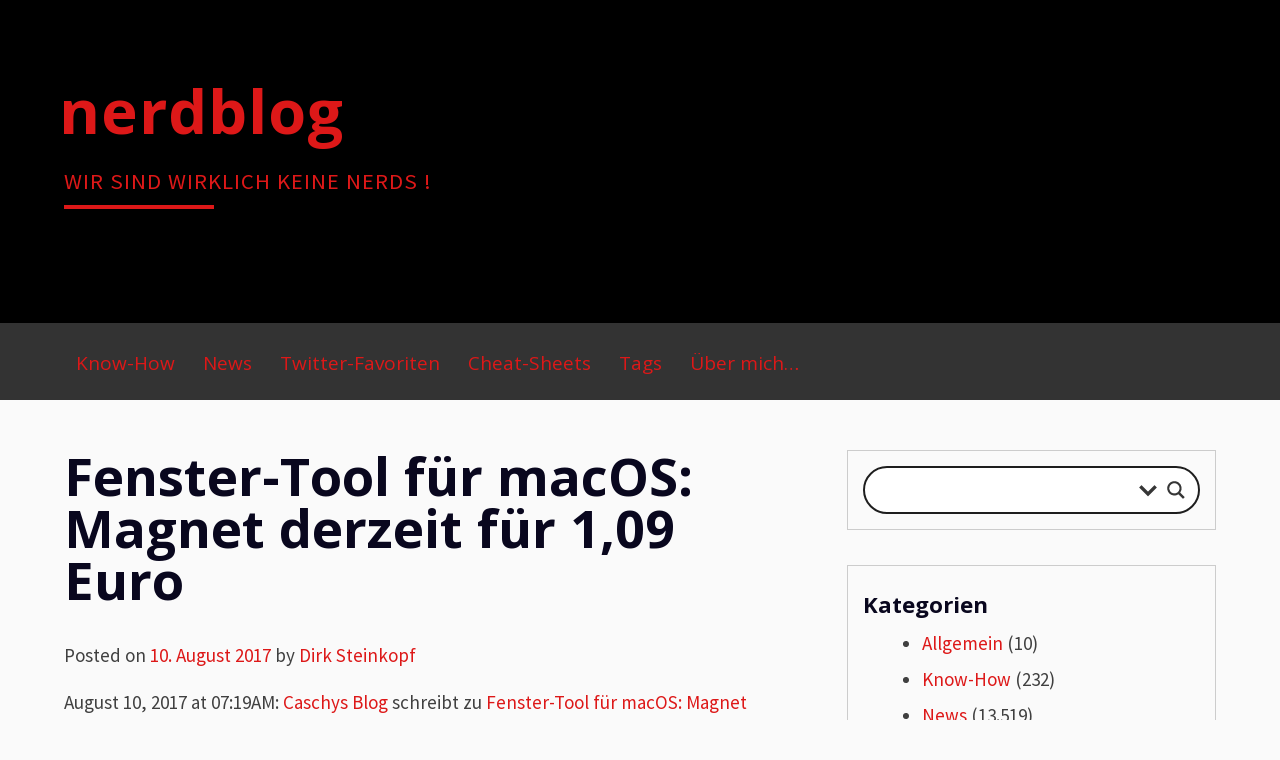

--- FILE ---
content_type: text/html; charset=UTF-8
request_url: https://nerdblog.steinkopf.net/2017/08/fenster-tool-fuer-macos-magnet-derzeit-fuer-109-euro/
body_size: 22543
content:
<!DOCTYPE html>
<html lang="de">
<head>
<meta charset="UTF-8">
<meta name="viewport" content="width=device-width, initial-scale=1">
<link rel="profile" href="http://gmpg.org/xfn/11">
<link rel="pingback" href="https://nerdblog.steinkopf.net/xmlrpc.php">
<meta name='robots' content='index, follow, max-image-preview:large, max-snippet:-1, max-video-preview:-1' />

	<!-- This site is optimized with the Yoast SEO plugin v26.8 - https://yoast.com/product/yoast-seo-wordpress/ -->
	<title>Fenster-Tool für macOS: Magnet derzeit für 1,09 Euro - nerdblog</title>
	<link rel="canonical" href="https://nerdblog.steinkopf.net/2017/08/fenster-tool-fuer-macos-magnet-derzeit-fuer-109-euro/" />
	<meta property="og:locale" content="de_DE" />
	<meta property="og:type" content="article" />
	<meta property="og:title" content="Fenster-Tool für macOS: Magnet derzeit für 1,09 Euro - nerdblog" />
	<meta property="og:description" content="August 10, 2017 at 07:19AM: Caschys Blog schreibt zu Fenster-Tool für macOS: Magnet derzeit für 1,09 Euro" />
	<meta property="og:url" content="https://nerdblog.steinkopf.net/2017/08/fenster-tool-fuer-macos-magnet-derzeit-fuer-109-euro/" />
	<meta property="og:site_name" content="nerdblog" />
	<meta property="article:publisher" content="https://www.facebook.com/dirksnerdblog/" />
	<meta property="article:published_time" content="2017-08-10T17:28:43+00:00" />
	<meta property="article:modified_time" content="2018-01-13T06:58:48+00:00" />
	<meta property="og:image" content="https://nerdblog.steinkopf.net/wp-content/uploads/2017/12/nerdblog-titel.png" />
	<meta property="og:image:width" content="926" />
	<meta property="og:image:height" content="350" />
	<meta property="og:image:type" content="image/png" />
	<meta name="author" content="Dirk Steinkopf" />
	<meta name="twitter:card" content="summary_large_image" />
	<meta name="twitter:label1" content="Verfasst von" />
	<meta name="twitter:data1" content="Dirk Steinkopf" />
	<script type="application/ld+json" class="yoast-schema-graph">{"@context":"https://schema.org","@graph":[{"@type":"Article","@id":"https://nerdblog.steinkopf.net/2017/08/fenster-tool-fuer-macos-magnet-derzeit-fuer-109-euro/#article","isPartOf":{"@id":"https://nerdblog.steinkopf.net/2017/08/fenster-tool-fuer-macos-magnet-derzeit-fuer-109-euro/"},"author":{"name":"Dirk Steinkopf","@id":"https://nerdblog.steinkopf.net/#/schema/person/ca071702d5453631ab7a3d8a1325dce9"},"headline":"Fenster-Tool für macOS: Magnet derzeit für 1,09 Euro","datePublished":"2017-08-10T17:28:43+00:00","dateModified":"2018-01-13T06:58:48+00:00","mainEntityOfPage":{"@id":"https://nerdblog.steinkopf.net/2017/08/fenster-tool-fuer-macos-magnet-derzeit-fuer-109-euro/"},"wordCount":25,"commentCount":0,"articleSection":["News"],"inLanguage":"de","potentialAction":[{"@type":"CommentAction","name":"Comment","target":["https://nerdblog.steinkopf.net/2017/08/fenster-tool-fuer-macos-magnet-derzeit-fuer-109-euro/#respond"]}]},{"@type":"WebPage","@id":"https://nerdblog.steinkopf.net/2017/08/fenster-tool-fuer-macos-magnet-derzeit-fuer-109-euro/","url":"https://nerdblog.steinkopf.net/2017/08/fenster-tool-fuer-macos-magnet-derzeit-fuer-109-euro/","name":"Fenster-Tool für macOS: Magnet derzeit für 1,09 Euro - nerdblog","isPartOf":{"@id":"https://nerdblog.steinkopf.net/#website"},"datePublished":"2017-08-10T17:28:43+00:00","dateModified":"2018-01-13T06:58:48+00:00","author":{"@id":"https://nerdblog.steinkopf.net/#/schema/person/ca071702d5453631ab7a3d8a1325dce9"},"breadcrumb":{"@id":"https://nerdblog.steinkopf.net/2017/08/fenster-tool-fuer-macos-magnet-derzeit-fuer-109-euro/#breadcrumb"},"inLanguage":"de","potentialAction":[{"@type":"ReadAction","target":["https://nerdblog.steinkopf.net/2017/08/fenster-tool-fuer-macos-magnet-derzeit-fuer-109-euro/"]}]},{"@type":"BreadcrumbList","@id":"https://nerdblog.steinkopf.net/2017/08/fenster-tool-fuer-macos-magnet-derzeit-fuer-109-euro/#breadcrumb","itemListElement":[{"@type":"ListItem","position":1,"name":"Startseite","item":"https://nerdblog.steinkopf.net/"},{"@type":"ListItem","position":2,"name":"Fenster-Tool für macOS: Magnet derzeit für 1,09 Euro"}]},{"@type":"WebSite","@id":"https://nerdblog.steinkopf.net/#website","url":"https://nerdblog.steinkopf.net/","name":"nerdblog","description":"Wir sind wirklich keine Nerds !","potentialAction":[{"@type":"SearchAction","target":{"@type":"EntryPoint","urlTemplate":"https://nerdblog.steinkopf.net/?s={search_term_string}"},"query-input":{"@type":"PropertyValueSpecification","valueRequired":true,"valueName":"search_term_string"}}],"inLanguage":"de"},{"@type":"Person","@id":"https://nerdblog.steinkopf.net/#/schema/person/ca071702d5453631ab7a3d8a1325dce9","name":"Dirk Steinkopf","url":"https://nerdblog.steinkopf.net/author/stk/"}]}</script>
	<!-- / Yoast SEO plugin. -->


<link rel="alternate" type="application/rss+xml" title="nerdblog &raquo; Feed" href="https://nerdblog.steinkopf.net/feed/" />
<link rel="alternate" type="application/rss+xml" title="nerdblog &raquo; Kommentar-Feed" href="https://nerdblog.steinkopf.net/comments/feed/" />
<link rel="alternate" type="application/rss+xml" title="nerdblog &raquo; Kommentar-Feed zu Fenster-Tool für macOS: Magnet derzeit für 1,09 Euro" href="https://nerdblog.steinkopf.net/2017/08/fenster-tool-fuer-macos-magnet-derzeit-fuer-109-euro/feed/" />
<link rel="alternate" title="oEmbed (JSON)" type="application/json+oembed" href="https://nerdblog.steinkopf.net/wp-json/oembed/1.0/embed?url=https%3A%2F%2Fnerdblog.steinkopf.net%2F2017%2F08%2Ffenster-tool-fuer-macos-magnet-derzeit-fuer-109-euro%2F" />
<link rel="alternate" title="oEmbed (XML)" type="text/xml+oembed" href="https://nerdblog.steinkopf.net/wp-json/oembed/1.0/embed?url=https%3A%2F%2Fnerdblog.steinkopf.net%2F2017%2F08%2Ffenster-tool-fuer-macos-magnet-derzeit-fuer-109-euro%2F&#038;format=xml" />
		<!-- This site uses the Google Analytics by ExactMetrics plugin v8.11.1 - Using Analytics tracking - https://www.exactmetrics.com/ -->
							<script src="//www.googletagmanager.com/gtag/js?id=G-6H1GLK6S7K"  data-cfasync="false" data-wpfc-render="false" type="text/javascript" async></script>
			<script data-cfasync="false" data-wpfc-render="false" type="text/javascript">
				var em_version = '8.11.1';
				var em_track_user = true;
				var em_no_track_reason = '';
								var ExactMetricsDefaultLocations = {"page_location":"https:\/\/nerdblog.steinkopf.net\/2017\/08\/fenster-tool-fuer-macos-magnet-derzeit-fuer-109-euro\/"};
								if ( typeof ExactMetricsPrivacyGuardFilter === 'function' ) {
					var ExactMetricsLocations = (typeof ExactMetricsExcludeQuery === 'object') ? ExactMetricsPrivacyGuardFilter( ExactMetricsExcludeQuery ) : ExactMetricsPrivacyGuardFilter( ExactMetricsDefaultLocations );
				} else {
					var ExactMetricsLocations = (typeof ExactMetricsExcludeQuery === 'object') ? ExactMetricsExcludeQuery : ExactMetricsDefaultLocations;
				}

								var disableStrs = [
										'ga-disable-G-6H1GLK6S7K',
									];

				/* Function to detect opted out users */
				function __gtagTrackerIsOptedOut() {
					for (var index = 0; index < disableStrs.length; index++) {
						if (document.cookie.indexOf(disableStrs[index] + '=true') > -1) {
							return true;
						}
					}

					return false;
				}

				/* Disable tracking if the opt-out cookie exists. */
				if (__gtagTrackerIsOptedOut()) {
					for (var index = 0; index < disableStrs.length; index++) {
						window[disableStrs[index]] = true;
					}
				}

				/* Opt-out function */
				function __gtagTrackerOptout() {
					for (var index = 0; index < disableStrs.length; index++) {
						document.cookie = disableStrs[index] + '=true; expires=Thu, 31 Dec 2099 23:59:59 UTC; path=/';
						window[disableStrs[index]] = true;
					}
				}

				if ('undefined' === typeof gaOptout) {
					function gaOptout() {
						__gtagTrackerOptout();
					}
				}
								window.dataLayer = window.dataLayer || [];

				window.ExactMetricsDualTracker = {
					helpers: {},
					trackers: {},
				};
				if (em_track_user) {
					function __gtagDataLayer() {
						dataLayer.push(arguments);
					}

					function __gtagTracker(type, name, parameters) {
						if (!parameters) {
							parameters = {};
						}

						if (parameters.send_to) {
							__gtagDataLayer.apply(null, arguments);
							return;
						}

						if (type === 'event') {
														parameters.send_to = exactmetrics_frontend.v4_id;
							var hookName = name;
							if (typeof parameters['event_category'] !== 'undefined') {
								hookName = parameters['event_category'] + ':' + name;
							}

							if (typeof ExactMetricsDualTracker.trackers[hookName] !== 'undefined') {
								ExactMetricsDualTracker.trackers[hookName](parameters);
							} else {
								__gtagDataLayer('event', name, parameters);
							}
							
						} else {
							__gtagDataLayer.apply(null, arguments);
						}
					}

					__gtagTracker('js', new Date());
					__gtagTracker('set', {
						'developer_id.dNDMyYj': true,
											});
					if ( ExactMetricsLocations.page_location ) {
						__gtagTracker('set', ExactMetricsLocations);
					}
										__gtagTracker('config', 'G-6H1GLK6S7K', {"forceSSL":"true","anonymize_ip":"true"} );
										window.gtag = __gtagTracker;										(function () {
						/* https://developers.google.com/analytics/devguides/collection/analyticsjs/ */
						/* ga and __gaTracker compatibility shim. */
						var noopfn = function () {
							return null;
						};
						var newtracker = function () {
							return new Tracker();
						};
						var Tracker = function () {
							return null;
						};
						var p = Tracker.prototype;
						p.get = noopfn;
						p.set = noopfn;
						p.send = function () {
							var args = Array.prototype.slice.call(arguments);
							args.unshift('send');
							__gaTracker.apply(null, args);
						};
						var __gaTracker = function () {
							var len = arguments.length;
							if (len === 0) {
								return;
							}
							var f = arguments[len - 1];
							if (typeof f !== 'object' || f === null || typeof f.hitCallback !== 'function') {
								if ('send' === arguments[0]) {
									var hitConverted, hitObject = false, action;
									if ('event' === arguments[1]) {
										if ('undefined' !== typeof arguments[3]) {
											hitObject = {
												'eventAction': arguments[3],
												'eventCategory': arguments[2],
												'eventLabel': arguments[4],
												'value': arguments[5] ? arguments[5] : 1,
											}
										}
									}
									if ('pageview' === arguments[1]) {
										if ('undefined' !== typeof arguments[2]) {
											hitObject = {
												'eventAction': 'page_view',
												'page_path': arguments[2],
											}
										}
									}
									if (typeof arguments[2] === 'object') {
										hitObject = arguments[2];
									}
									if (typeof arguments[5] === 'object') {
										Object.assign(hitObject, arguments[5]);
									}
									if ('undefined' !== typeof arguments[1].hitType) {
										hitObject = arguments[1];
										if ('pageview' === hitObject.hitType) {
											hitObject.eventAction = 'page_view';
										}
									}
									if (hitObject) {
										action = 'timing' === arguments[1].hitType ? 'timing_complete' : hitObject.eventAction;
										hitConverted = mapArgs(hitObject);
										__gtagTracker('event', action, hitConverted);
									}
								}
								return;
							}

							function mapArgs(args) {
								var arg, hit = {};
								var gaMap = {
									'eventCategory': 'event_category',
									'eventAction': 'event_action',
									'eventLabel': 'event_label',
									'eventValue': 'event_value',
									'nonInteraction': 'non_interaction',
									'timingCategory': 'event_category',
									'timingVar': 'name',
									'timingValue': 'value',
									'timingLabel': 'event_label',
									'page': 'page_path',
									'location': 'page_location',
									'title': 'page_title',
									'referrer' : 'page_referrer',
								};
								for (arg in args) {
																		if (!(!args.hasOwnProperty(arg) || !gaMap.hasOwnProperty(arg))) {
										hit[gaMap[arg]] = args[arg];
									} else {
										hit[arg] = args[arg];
									}
								}
								return hit;
							}

							try {
								f.hitCallback();
							} catch (ex) {
							}
						};
						__gaTracker.create = newtracker;
						__gaTracker.getByName = newtracker;
						__gaTracker.getAll = function () {
							return [];
						};
						__gaTracker.remove = noopfn;
						__gaTracker.loaded = true;
						window['__gaTracker'] = __gaTracker;
					})();
									} else {
										console.log("");
					(function () {
						function __gtagTracker() {
							return null;
						}

						window['__gtagTracker'] = __gtagTracker;
						window['gtag'] = __gtagTracker;
					})();
									}
			</script>
							<!-- / Google Analytics by ExactMetrics -->
		<style id='wp-img-auto-sizes-contain-inline-css' type='text/css'>
img:is([sizes=auto i],[sizes^="auto," i]){contain-intrinsic-size:3000px 1500px}
/*# sourceURL=wp-img-auto-sizes-contain-inline-css */
</style>
<style id='wp-emoji-styles-inline-css' type='text/css'>

	img.wp-smiley, img.emoji {
		display: inline !important;
		border: none !important;
		box-shadow: none !important;
		height: 1em !important;
		width: 1em !important;
		margin: 0 0.07em !important;
		vertical-align: -0.1em !important;
		background: none !important;
		padding: 0 !important;
	}
/*# sourceURL=wp-emoji-styles-inline-css */
</style>
<style id='wp-block-library-inline-css' type='text/css'>
:root{--wp-block-synced-color:#7a00df;--wp-block-synced-color--rgb:122,0,223;--wp-bound-block-color:var(--wp-block-synced-color);--wp-editor-canvas-background:#ddd;--wp-admin-theme-color:#007cba;--wp-admin-theme-color--rgb:0,124,186;--wp-admin-theme-color-darker-10:#006ba1;--wp-admin-theme-color-darker-10--rgb:0,107,160.5;--wp-admin-theme-color-darker-20:#005a87;--wp-admin-theme-color-darker-20--rgb:0,90,135;--wp-admin-border-width-focus:2px}@media (min-resolution:192dpi){:root{--wp-admin-border-width-focus:1.5px}}.wp-element-button{cursor:pointer}:root .has-very-light-gray-background-color{background-color:#eee}:root .has-very-dark-gray-background-color{background-color:#313131}:root .has-very-light-gray-color{color:#eee}:root .has-very-dark-gray-color{color:#313131}:root .has-vivid-green-cyan-to-vivid-cyan-blue-gradient-background{background:linear-gradient(135deg,#00d084,#0693e3)}:root .has-purple-crush-gradient-background{background:linear-gradient(135deg,#34e2e4,#4721fb 50%,#ab1dfe)}:root .has-hazy-dawn-gradient-background{background:linear-gradient(135deg,#faaca8,#dad0ec)}:root .has-subdued-olive-gradient-background{background:linear-gradient(135deg,#fafae1,#67a671)}:root .has-atomic-cream-gradient-background{background:linear-gradient(135deg,#fdd79a,#004a59)}:root .has-nightshade-gradient-background{background:linear-gradient(135deg,#330968,#31cdcf)}:root .has-midnight-gradient-background{background:linear-gradient(135deg,#020381,#2874fc)}:root{--wp--preset--font-size--normal:16px;--wp--preset--font-size--huge:42px}.has-regular-font-size{font-size:1em}.has-larger-font-size{font-size:2.625em}.has-normal-font-size{font-size:var(--wp--preset--font-size--normal)}.has-huge-font-size{font-size:var(--wp--preset--font-size--huge)}.has-text-align-center{text-align:center}.has-text-align-left{text-align:left}.has-text-align-right{text-align:right}.has-fit-text{white-space:nowrap!important}#end-resizable-editor-section{display:none}.aligncenter{clear:both}.items-justified-left{justify-content:flex-start}.items-justified-center{justify-content:center}.items-justified-right{justify-content:flex-end}.items-justified-space-between{justify-content:space-between}.screen-reader-text{border:0;clip-path:inset(50%);height:1px;margin:-1px;overflow:hidden;padding:0;position:absolute;width:1px;word-wrap:normal!important}.screen-reader-text:focus{background-color:#ddd;clip-path:none;color:#444;display:block;font-size:1em;height:auto;left:5px;line-height:normal;padding:15px 23px 14px;text-decoration:none;top:5px;width:auto;z-index:100000}html :where(.has-border-color){border-style:solid}html :where([style*=border-top-color]){border-top-style:solid}html :where([style*=border-right-color]){border-right-style:solid}html :where([style*=border-bottom-color]){border-bottom-style:solid}html :where([style*=border-left-color]){border-left-style:solid}html :where([style*=border-width]){border-style:solid}html :where([style*=border-top-width]){border-top-style:solid}html :where([style*=border-right-width]){border-right-style:solid}html :where([style*=border-bottom-width]){border-bottom-style:solid}html :where([style*=border-left-width]){border-left-style:solid}html :where(img[class*=wp-image-]){height:auto;max-width:100%}:where(figure){margin:0 0 1em}html :where(.is-position-sticky){--wp-admin--admin-bar--position-offset:var(--wp-admin--admin-bar--height,0px)}@media screen and (max-width:600px){html :where(.is-position-sticky){--wp-admin--admin-bar--position-offset:0px}}

/*# sourceURL=wp-block-library-inline-css */
</style>
<style id='classic-theme-styles-inline-css' type='text/css'>
/*! This file is auto-generated */
.wp-block-button__link{color:#fff;background-color:#32373c;border-radius:9999px;box-shadow:none;text-decoration:none;padding:calc(.667em + 2px) calc(1.333em + 2px);font-size:1.125em}.wp-block-file__button{background:#32373c;color:#fff;text-decoration:none}
/*# sourceURL=/wp-includes/css/classic-themes.min.css */
</style>
<link rel='stylesheet' id='titan-adminbar-styles-css' href='https://nerdblog.steinkopf.net/wp-content/plugins/anti-spam/assets/css/admin-bar.css?ver=7.4.0' type='text/css' media='all' />
<link rel='stylesheet' id='ccchildpagescss-css' href='https://nerdblog.steinkopf.net/wp-content/plugins/cc-child-pages/includes/css/styles.css?ver=1.43' type='text/css' media='all' />
<link rel='stylesheet' id='ccchildpagesskincss-css' href='https://nerdblog.steinkopf.net/wp-content/plugins/cc-child-pages/includes/css/skins.css?ver=1.43' type='text/css' media='all' />
<link rel='stylesheet' id='blogsixteen-google-fonts-css' href='https://nerdblog.steinkopf.net/fonts.googleapis.com/css?family=Open+Sans%3A400%2C700%2C300%7CSource+Sans+Pro%3A400%2C700%2C300%2C700italic%2C400italic&#038;ver=eb066479c2aef2f001abf246dd9dbd71' type='text/css' media='all' />
<link rel='stylesheet' id='blogsixteen-style-css' href='https://nerdblog.steinkopf.net/wp-content/themes/blogsixteen/style.css?ver=eb066479c2aef2f001abf246dd9dbd71' type='text/css' media='all' />
<link rel='stylesheet' id='wpdreams-asl-basic-css' href='https://nerdblog.steinkopf.net/wp-content/plugins/ajax-search-lite/css/style.basic.css?ver=4.13.4' type='text/css' media='all' />
<style id='wpdreams-asl-basic-inline-css' type='text/css'>

					div[id*='ajaxsearchlitesettings'].searchsettings .asl_option_inner label {
						font-size: 0px !important;
						color: rgba(0, 0, 0, 0);
					}
					div[id*='ajaxsearchlitesettings'].searchsettings .asl_option_inner label:after {
						font-size: 11px !important;
						position: absolute;
						top: 0;
						left: 0;
						z-index: 1;
					}
					.asl_w_container {
						width: 100%;
						margin: 0px 0px 0px 0px;
						min-width: 200px;
					}
					div[id*='ajaxsearchlite'].asl_m {
						width: 100%;
					}
					div[id*='ajaxsearchliteres'].wpdreams_asl_results div.resdrg span.highlighted {
						font-weight: bold;
						color: #d9312b;
						background-color: #eee;
					}
					div[id*='ajaxsearchliteres'].wpdreams_asl_results .results img.asl_image {
						width: 70px;
						height: 70px;
						object-fit: cover;
					}
					div[id*='ajaxsearchlite'].asl_r .results {
						max-height: auto;
					}
					div[id*='ajaxsearchlite'].asl_r {
						position: absolute;
					}
				
						div.asl_r.asl_w.vertical .results .item::after {
							display: block;
							position: absolute;
							bottom: 0;
							content: '';
							height: 1px;
							width: 100%;
							background: #D8D8D8;
						}
						div.asl_r.asl_w.vertical .results .item.asl_last_item::after {
							display: none;
						}
					
/*# sourceURL=wpdreams-asl-basic-inline-css */
</style>
<link rel='stylesheet' id='wpdreams-asl-instance-css' href='https://nerdblog.steinkopf.net/wp-content/plugins/ajax-search-lite/css/style-curvy-black.css?ver=4.13.4' type='text/css' media='all' />
<link rel='stylesheet' id='fancybox-css' href='https://nerdblog.steinkopf.net/wp-content/plugins/easy-fancybox/fancybox/1.5.4/jquery.fancybox.min.css?ver=eb066479c2aef2f001abf246dd9dbd71' type='text/css' media='screen' />
<script type="text/javascript" src="https://nerdblog.steinkopf.net/wp-content/plugins/google-analytics-dashboard-for-wp/assets/js/frontend-gtag.min.js?ver=8.11.1" id="exactmetrics-frontend-script-js" async="async" data-wp-strategy="async"></script>
<script data-cfasync="false" data-wpfc-render="false" type="text/javascript" id='exactmetrics-frontend-script-js-extra'>/* <![CDATA[ */
var exactmetrics_frontend = {"js_events_tracking":"true","download_extensions":"zip,mp3,mpeg,pdf,docx,pptx,xlsx,rar","inbound_paths":"[{\"path\":\"\\\/go\\\/\",\"label\":\"affiliate\"},{\"path\":\"\\\/recommend\\\/\",\"label\":\"affiliate\"}]","home_url":"https:\/\/nerdblog.steinkopf.net","hash_tracking":"false","v4_id":"G-6H1GLK6S7K"};/* ]]> */
</script>
<script type="text/javascript" src="https://nerdblog.steinkopf.net/wp-includes/js/jquery/jquery.min.js?ver=3.7.1" id="jquery-core-js"></script>
<script type="text/javascript" src="https://nerdblog.steinkopf.net/wp-includes/js/jquery/jquery-migrate.min.js?ver=3.4.1" id="jquery-migrate-js"></script>
<link rel="https://api.w.org/" href="https://nerdblog.steinkopf.net/wp-json/" /><link rel="alternate" title="JSON" type="application/json" href="https://nerdblog.steinkopf.net/wp-json/wp/v2/posts/9331" /><link rel="EditURI" type="application/rsd+xml" title="RSD" href="https://nerdblog.steinkopf.net/xmlrpc.php?rsd" />

<link rel='shortlink' href='https://nerdblog.steinkopf.net/?p=9331' />
<script type="text/javascript">
<!-- see https://nerdblog.steinkopf.net/datenschutzerklaerung/ -->
var gaProperty = 'UA-51102631-3';
var disableStr = 'ga-disable-' + gaProperty;
if (document.cookie.indexOf(disableStr + '=true') > -1) {
window[disableStr] = true;
}
function gaOptout() {
document.cookie = disableStr + '=true; expires=Thu, 31 Dec 2099 23:59:59 UTC;
path=/';
window[disableStr] = true;
}
</script>
<!-- Analytics by WP Statistics - https://wp-statistics.com -->
    <style type="text/css">
        body { background-color: ; }
        a { color: #dd1818; }
        body , .main-navigation ul ul a { color: ; }
        h1,h2,h3,h4,h5 { color: #09071e; }
        .current_page_item a { color: #0e00d8;}
        button:hover, input[type="button"]:hover, input[type="reset"]:hover, input[type="submit"]:hover { border-color: #0e00d8; background-color: #0e00d8; }
        .site-title a, .site-description, .main-navigation a { color: #dd1818; }
        .site-description:after { border-color: #dd1818; }
        #masthead { background-repeat: no-repeat; background-size: cover; background-image: url(''); ;}
        #masthead { background-color: #000000; }
        .main-navigation { background-color: #333333; }
        .current_page_item a, .main-navigation a:focus, .main-navigation a:hover { color: #dd1818; }
    </style>
    				<link rel="preconnect" href="https://nerdblog.steinkopf.net/fonts.gstatic.com" crossorigin />
				<link rel="preload" as="style" href="//nerdblog.steinkopf.net/fonts.googleapis.com/css?family=Open+Sans&display=swap" />
								<link rel="stylesheet" href="//nerdblog.steinkopf.net/fonts.googleapis.com/css?family=Open+Sans&display=swap" media="all" />
				<link rel="icon" href="https://nerdblog.steinkopf.net/wp-content/uploads/2015/12/cropped-Bildschirmfoto-2015-12-19-um-13.01.05_w-32x32.png" sizes="32x32" />
<link rel="icon" href="https://nerdblog.steinkopf.net/wp-content/uploads/2015/12/cropped-Bildschirmfoto-2015-12-19-um-13.01.05_w-192x192.png" sizes="192x192" />
<link rel="apple-touch-icon" href="https://nerdblog.steinkopf.net/wp-content/uploads/2015/12/cropped-Bildschirmfoto-2015-12-19-um-13.01.05_w-180x180.png" />
<meta name="msapplication-TileImage" content="https://nerdblog.steinkopf.net/wp-content/uploads/2015/12/cropped-Bildschirmfoto-2015-12-19-um-13.01.05_w-270x270.png" />
		<style type="text/css" id="wp-custom-css">
			/*
Willkommen bei Individuelles CSS

Wie es funktioniert, steht unter http://wp.me/PEmnE-Bt
*/
/* DSTK 2016-03: mehr Abstand unter dem Datum eines Posts */
.entry-meta {
	padding-bottom: 1em;
}

/* DSTK 2016-03: Seite breiter (war: 916px) */
#page {
	max-width: 1216px;
}

.site-branding {
	max-width: 1216px;
}

.header-menu {
	max-width: 1240px;
}

.comment {
	max-width: 800px;
}

/* DSTK 2016-04: Backtick () mit Rahmen und hinterlegen: */
code {
	background: #f5f5f5;
	border: 1px solid #dd1818;
/* was #ccc */
	border-radius: 2px;
	padding: 1px 3px;
/*
	font-family: Courier New, Courier, monospace;
	padding: 0;
	padding-top: .2em;
	padding-bottom: .2em;
	margin: 0;
	font-size: 85%;
	background-color: rgba(0,0,0,0.04);
	border-radius: 3px;
	border-color: grey;
	border-width: 1px;
	border-style: solid;
	*/
}

pre code {
	border-style: none;
	background: #eee;
}

/* DSTK 2016-04: Umbruch vor Tagged, Edit im Post-Footer */
/* klappt so nicht in der Vorschau (Live klappt!), weil die " immer fälschlich zu \" gequotet werden. */
.entry-footer span:before {
	content: " ";
	display: block;
}

/* DSTK 2016-04: weniger Abstand nach Absätzen, mehr bei Aufzählungen */
p {
	margin-bottom: 15px;
}

li {
	margin-bottom: 5px;
	margin-top: 8px;
}

/* DSTK 2016-04: weniger Abstand innerhalb der großen Code-Blöcke */
pre {
	margin-bottom: 1em;
	padding: 1em;
}

/* DSTK 2017-03: Boxen um die Tags */
span.tags-links a {
	border: 1px solid #dd1818;
	background-color: rgba(0,0,0,0.07);
}

/* DSTK 2018-10: Schriftgröße in gitlab-Snippets anpassen, damit Zeilennummern gleiche Höhe haben wie der enthaltene Code */
.gitlab-embed-snippets .diff-line-num {
	font-size: 15px !important;
}

/* DSTK 2019-03-17 mehr Abstand zwischen Text und Shariff */
.shariff {
	margin-top: 4em;
}		</style>
		</head>

<body class="wp-singular post-template-default single single-post postid-9331 single-format-standard wp-theme-blogsixteen has-sidebar group-blog">

	<a class="skip-link screen-reader-text" href="#content">Skip to content</a>

	<header id="masthead" class="site-header" role="banner">
		<div class="site-branding">
							  <hgroup>
				    <h1 class="site-title"><a href="https://nerdblog.steinkopf.net/" title="nerdblog" rel="home">nerdblog</a></h1>
						<p class="site-description"> Wir sind wirklich keine Nerds ! </p>
					</hgroup>
					</div><!-- .site-branding -->
		<nav role="navigation" id="site-navigation" class="main-navigation" aria-label='Primary Menu '>
			<div class="header-menu">
				<h1 class="screen-reader-text">Primary Menu</h1>
				<div class="menu-dirkmenu-container"><ul id="menu-dirkmenu" class="menu"><li id="menu-item-44" class="menu-item menu-item-type-custom menu-item-object-custom menu-item-home menu-item-44"><a href="https://nerdblog.steinkopf.net">Know-How</a></li>
<li id="menu-item-345" class="menu-item menu-item-type-taxonomy menu-item-object-category current-post-ancestor current-menu-parent current-post-parent menu-item-345"><a href="https://nerdblog.steinkopf.net/category/news/">News</a></li>
<li id="menu-item-26" class="menu-item menu-item-type-taxonomy menu-item-object-category menu-item-26"><a href="https://nerdblog.steinkopf.net/category/twitterfav/">Twitter-Favoriten</a></li>
<li id="menu-item-10640" class="menu-item menu-item-type-post_type menu-item-object-page menu-item-has-children menu-item-10640"><a href="https://nerdblog.steinkopf.net/cheat-sheets-memo-seiten/">Cheat-Sheets</a>
<ul class="sub-menu">
	<li id="menu-item-10641" class="menu-item menu-item-type-post_type menu-item-object-page menu-item-10641"><a href="https://nerdblog.steinkopf.net/cheat-sheets-memo-seiten/command-line-one-liner/">Command Line One-Liner</a></li>
	<li id="menu-item-10642" class="menu-item menu-item-type-post_type menu-item-object-page menu-item-10642"><a href="https://nerdblog.steinkopf.net/cheat-sheets-memo-seiten/git-kommandos/">git Kommandos</a></li>
	<li id="menu-item-10659" class="menu-item menu-item-type-post_type menu-item-object-page menu-item-10659"><a href="https://nerdblog.steinkopf.net/cheat-sheets-memo-seiten/windows-security/">Windows Security</a></li>
	<li id="menu-item-14687" class="menu-item menu-item-type-post_type menu-item-object-page menu-item-14687"><a href="https://nerdblog.steinkopf.net/cheat-sheets-memo-seiten/vmware-esxi-low-level/">VMware ESXi</a></li>
</ul>
</li>
<li id="menu-item-3883" class="menu-item menu-item-type-post_type menu-item-object-page menu-item-3883"><a href="https://nerdblog.steinkopf.net/tags/">Tags</a></li>
<li id="menu-item-16242" class="menu-item menu-item-type-post_type menu-item-object-page menu-item-16242"><a href="https://nerdblog.steinkopf.net/ueber-mich/">Über mich…</a></li>
</ul></div>			</div>
		</nav>
	</header><!-- #masthead -->

	<div id="page" class="hfeed site">

	<div id="content" class="site-content">

	<div id="primary" class="content-area">
		<main id="main" class="site-main" role="main">

		
			
<article id="post-9331" class="post-9331 post type-post status-publish format-standard hentry category-news">
	<div id="featured-image">
		</div>
	<header class="entry-header">
		<h1 class="entry-title">Fenster-Tool für macOS: Magnet derzeit für 1,09 Euro</h1>
		<div class="entry-meta">
			<span class="posted-on">Posted on <a href="https://nerdblog.steinkopf.net/2017/08/fenster-tool-fuer-macos-magnet-derzeit-fuer-109-euro/" rel="bookmark"><time class="entry-date published" datetime="2017-08-10T19:28:43+02:00">10. August 2017</time><time class="updated" datetime="2018-01-13T07:58:48+01:00">13. Januar 2018</time></a></span><span class="byline"> by <span class="author vcard"><a class="url fn n" href="https://nerdblog.steinkopf.net/author/stk/">Dirk Steinkopf</a></span></span>		</div><!-- .entry-meta -->
	</header><!-- .entry-header -->

	<div class="entry-content">
		<p><span id="ArticlePublishedAt">August 10, 2017 at 07:19AM</span>: <a href="http://bit.ly/1PJ4fqf" id="SourceURL" name="SourceURL">Caschys Blog</a> schreibt zu <a href="http://bit.ly/2vnfJjI" id="ArticleURL" name="ArticleURL">Fenster-Tool für macOS: Magnet derzeit für 1,09 Euro</a></p>
<div class="shariff" data-services="facebook%7Cpinterest" data-url="https%3A%2F%2Fnerdblog.steinkopf.net%2F2017%2F08%2Ffenster-tool-fuer-macos-magnet-derzeit-fuer-109-euro%2F" data-timestamp="1515830328" data-backendurl="https://nerdblog.steinkopf.net/wp-json/shariff/v1/share_counts?"><ul class="shariff-buttons theme-default orientation-horizontal buttonsize-medium"><li class="shariff-button facebook shariff-nocustomcolor" style="background-color:#4273c8"><a href="https://www.facebook.com/sharer/sharer.php?u=https%3A%2F%2Fnerdblog.steinkopf.net%2F2017%2F08%2Ffenster-tool-fuer-macos-magnet-derzeit-fuer-109-euro%2F" title="Bei Facebook teilen" aria-label="Bei Facebook teilen" role="button" rel="nofollow" class="shariff-link" style="; background-color:#3b5998; color:#fff" target="_blank"><span class="shariff-icon" style=""><svg width="32px" height="20px" xmlns="http://www.w3.org/2000/svg" viewBox="0 0 18 32"><path fill="#3b5998" d="M17.1 0.2v4.7h-2.8q-1.5 0-2.1 0.6t-0.5 1.9v3.4h5.2l-0.7 5.3h-4.5v13.6h-5.5v-13.6h-4.5v-5.3h4.5v-3.9q0-3.3 1.9-5.2t5-1.8q2.6 0 4.1 0.2z"/></svg></span><span class="shariff-text">teilen</span>&nbsp;</a></li><li class="shariff-button twitter shariff-nocustomcolor" style="background-color:#595959"><a href="https://twitter.com/share?url=https%3A%2F%2Fnerdblog.steinkopf.net%2F2017%2F08%2Ffenster-tool-fuer-macos-magnet-derzeit-fuer-109-euro%2F&text=Fenster-Tool%20f%C3%BCr%20macOS%3A%20Magnet%20derzeit%20f%C3%BCr%201%2C09%20Euro&via=dsteinkopf" title="Bei X teilen" aria-label="Bei X teilen" role="button" rel="noopener nofollow" class="shariff-link" style="; background-color:#000; color:#fff" target="_blank"><span class="shariff-icon" style=""><svg width="32px" height="20px" xmlns="http://www.w3.org/2000/svg" viewBox="0 0 24 24"><path fill="#000" d="M14.258 10.152L23.176 0h-2.113l-7.747 8.813L7.133 0H0l9.352 13.328L0 23.973h2.113l8.176-9.309 6.531 9.309h7.133zm-2.895 3.293l-.949-1.328L2.875 1.56h3.246l6.086 8.523.945 1.328 7.91 11.078h-3.246zm0 0"/></svg></span><span class="shariff-text">teilen</span>&nbsp;</a></li><li class="shariff-button whatsapp shariff-nocustomcolor" style="background-color:#5cbe4a"><a href="https://api.whatsapp.com/send?text=https%3A%2F%2Fnerdblog.steinkopf.net%2F2017%2F08%2Ffenster-tool-fuer-macos-magnet-derzeit-fuer-109-euro%2F%20Fenster-Tool%20f%C3%BCr%20macOS%3A%20Magnet%20derzeit%20f%C3%BCr%201%2C09%20Euro" title="Bei Whatsapp teilen" aria-label="Bei Whatsapp teilen" role="button" rel="noopener nofollow" class="shariff-link" style="; background-color:#34af23; color:#fff" target="_blank"><span class="shariff-icon" style=""><svg width="32px" height="20px" xmlns="http://www.w3.org/2000/svg" viewBox="0 0 32 32"><path fill="#34af23" d="M17.6 17.4q0.2 0 1.7 0.8t1.6 0.9q0 0.1 0 0.3 0 0.6-0.3 1.4-0.3 0.7-1.3 1.2t-1.8 0.5q-1 0-3.4-1.1-1.7-0.8-3-2.1t-2.6-3.3q-1.3-1.9-1.3-3.5v-0.1q0.1-1.6 1.3-2.8 0.4-0.4 0.9-0.4 0.1 0 0.3 0t0.3 0q0.3 0 0.5 0.1t0.3 0.5q0.1 0.4 0.6 1.6t0.4 1.3q0 0.4-0.6 1t-0.6 0.8q0 0.1 0.1 0.3 0.6 1.3 1.8 2.4 1 0.9 2.7 1.8 0.2 0.1 0.4 0.1 0.3 0 1-0.9t0.9-0.9zM14 26.9q2.3 0 4.3-0.9t3.6-2.4 2.4-3.6 0.9-4.3-0.9-4.3-2.4-3.6-3.6-2.4-4.3-0.9-4.3 0.9-3.6 2.4-2.4 3.6-0.9 4.3q0 3.6 2.1 6.6l-1.4 4.2 4.3-1.4q2.8 1.9 6.2 1.9zM14 2.2q2.7 0 5.2 1.1t4.3 2.9 2.9 4.3 1.1 5.2-1.1 5.2-2.9 4.3-4.3 2.9-5.2 1.1q-3.5 0-6.5-1.7l-7.4 2.4 2.4-7.2q-1.9-3.2-1.9-6.9 0-2.7 1.1-5.2t2.9-4.3 4.3-2.9 5.2-1.1z"/></svg></span><span class="shariff-text">teilen</span>&nbsp;</a></li><li class="shariff-button threema shariff-nocustomcolor shariff-mobile" style="background-color:#4fbc24"><a href="threema://compose?text=Fenster-Tool%20f%C3%BCr%20macOS%3A%20Magnet%20derzeit%20f%C3%BCr%201%2C09%20Euro%20https%3A%2F%2Fnerdblog.steinkopf.net%2F2017%2F08%2Ffenster-tool-fuer-macos-magnet-derzeit-fuer-109-euro%2F" title="Bei Threema teilen" aria-label="Bei Threema teilen" role="button" rel="noopener nofollow" class="shariff-link" style="; background-color:#1f1f1f; color:#fff" target="_blank"><span class="shariff-icon" style=""><svg width="32px" height="20px" xmlns="http://www.w3.org/2000/svg" viewBox="0 0 32 32"><path fill="#1f1f1f" d="M30.8 10.9c-0.3-1.4-0.9-2.6-1.8-3.8-2-2.6-5.5-4.5-9.4-5.2-1.3-0.2-1.9-0.3-3.5-0.3s-2.2 0-3.5 0.3c-4 0.7-7.4 2.6-9.4 5.2-0.9 1.2-1.5 2.4-1.8 3.8-0.1 0.5-0.2 1.2-0.2 1.6 0 0.4 0.1 1.1 0.2 1.6 0.4 1.9 1.3 3.4 2.9 5 0.8 0.8 0.8 0.8 0.7 1.3 0 0.6-0.5 1.6-1.7 3.6-0.3 0.5-0.5 0.9-0.5 0.9 0 0.1 0.1 0.1 0.5 0 0.8-0.2 2.3-0.6 5.6-1.6 1.1-0.3 1.3-0.4 2.3-0.4 0.8 0 1.1 0 2.3 0.2 1.5 0.2 3.5 0.2 4.9 0 5.1-0.6 9.3-2.9 11.4-6.3 0.5-0.9 0.9-1.8 1.1-2.8 0.1-0.5 0.2-1.1 0.2-1.6 0-0.7-0.1-1.1-0.2-1.6-0.3-1.4 0.1 0.5 0 0zM20.6 17.3c0 0.4-0.4 0.8-0.8 0.8h-7.7c-0.4 0-0.8-0.4-0.8-0.8v-4.6c0-0.4 0.4-0.8 0.8-0.8h0.2l0-1.6c0-0.9 0-1.8 0.1-2 0.1-0.6 0.6-1.2 1.1-1.7s1.1-0.7 1.9-0.8c1.8-0.3 3.7 0.7 4.2 2.2 0.1 0.3 0.1 0.7 0.1 2.1v0 1.7h0.1c0.4 0 0.8 0.4 0.8 0.8v4.6zM15.6 7.3c-0.5 0.1-0.8 0.3-1.2 0.6s-0.6 0.8-0.7 1.3c0 0.2 0 0.8 0 1.5l0 1.2h4.6v-1.3c0-1 0-1.4-0.1-1.6-0.3-1.1-1.5-1.9-2.6-1.7zM25.8 28.2c0 1.2-1 2.2-2.1 2.2s-2.1-1-2.1-2.1c0-1.2 1-2.1 2.2-2.1s2.2 1 2.2 2.2zM18.1 28.2c0 1.2-1 2.2-2.1 2.2s-2.1-1-2.1-2.1c0-1.2 1-2.1 2.2-2.1s2.2 1 2.2 2.2zM10.4 28.2c0 1.2-1 2.2-2.1 2.2s-2.1-1-2.1-2.1c0-1.2 1-2.1 2.2-2.1s2.2 1 2.2 2.2z"/></svg></span><span class="shariff-text">teilen</span>&nbsp;</a></li><li class="shariff-button pinterest shariff-nocustomcolor" style="background-color:#e70f18"><a href="https://www.pinterest.com/pin/create/link/?url=https%3A%2F%2Fnerdblog.steinkopf.net%2F2017%2F08%2Ffenster-tool-fuer-macos-magnet-derzeit-fuer-109-euro%2F&media=https%3A%2F%2Fnerdblog.steinkopf.net%2Fwp-content%2Fplugins%2Fshariff%2Fimages%2FdefaultHint.png&description=Fenster-Tool%20f%C3%BCr%20macOS%3A%20Magnet%20derzeit%20f%C3%BCr%201%2C09%20Euro" title="Bei Pinterest pinnen" aria-label="Bei Pinterest pinnen" role="button" rel="noopener nofollow" class="shariff-link" style="; background-color:#cb2027; color:#fff" target="_blank"><span class="shariff-icon" style=""><svg width="32px" height="20px" xmlns="http://www.w3.org/2000/svg" viewBox="0 0 27 32"><path fill="#cb2027" d="M27.4 16q0 3.7-1.8 6.9t-5 5-6.9 1.9q-2 0-3.9-0.6 1.1-1.7 1.4-2.9 0.2-0.6 1-3.8 0.4 0.7 1.3 1.2t2 0.5q2.1 0 3.8-1.2t2.7-3.4 0.9-4.8q0-2-1.1-3.8t-3.1-2.9-4.5-1.2q-1.9 0-3.5 0.5t-2.8 1.4-2 2-1.2 2.3-0.4 2.4q0 1.9 0.7 3.3t2.1 2q0.5 0.2 0.7-0.4 0-0.1 0.1-0.5t0.2-0.5q0.1-0.4-0.2-0.8-0.9-1.1-0.9-2.7 0-2.7 1.9-4.6t4.9-2q2.7 0 4.2 1.5t1.5 3.8q0 3-1.2 5.2t-3.1 2.1q-1.1 0-1.7-0.8t-0.4-1.9q0.1-0.6 0.5-1.7t0.5-1.8 0.2-1.4q0-0.9-0.5-1.5t-1.4-0.6q-1.1 0-1.9 1t-0.8 2.6q0 1.3 0.4 2.2l-1.8 7.5q-0.3 1.2-0.2 3.2-3.7-1.6-6-5t-2.3-7.6q0-3.7 1.9-6.9t5-5 6.9-1.9 6.9 1.9 5 5 1.8 6.9z"/></svg></span><span class="shariff-text">merken</span>&nbsp;</a></li><li class="shariff-button xing shariff-nocustomcolor" style="background-color:#29888a"><a href="https://www.xing.com/spi/shares/new?url=https%3A%2F%2Fnerdblog.steinkopf.net%2F2017%2F08%2Ffenster-tool-fuer-macos-magnet-derzeit-fuer-109-euro%2F" title="Bei XING teilen" aria-label="Bei XING teilen" role="button" rel="noopener nofollow" class="shariff-link" style="; background-color:#126567; color:#fff" target="_blank"><span class="shariff-icon" style=""><svg width="32px" height="20px" xmlns="http://www.w3.org/2000/svg" viewBox="0 0 25 32"><path fill="#126567" d="M10.7 11.9q-0.2 0.3-4.6 8.2-0.5 0.8-1.2 0.8h-4.3q-0.4 0-0.5-0.3t0-0.6l4.5-8q0 0 0 0l-2.9-5q-0.2-0.4 0-0.7 0.2-0.3 0.5-0.3h4.3q0.7 0 1.2 0.8zM25.1 0.4q0.2 0.3 0 0.7l-9.4 16.7 6 11q0.2 0.4 0 0.6-0.2 0.3-0.6 0.3h-4.3q-0.7 0-1.2-0.8l-6-11.1q0.3-0.6 9.5-16.8 0.4-0.8 1.2-0.8h4.3q0.4 0 0.5 0.3z"/></svg></span><span class="shariff-text">teilen</span>&nbsp;</a></li><li class="shariff-button linkedin shariff-nocustomcolor" style="background-color:#1488bf"><a href="https://www.linkedin.com/sharing/share-offsite/?url=https%3A%2F%2Fnerdblog.steinkopf.net%2F2017%2F08%2Ffenster-tool-fuer-macos-magnet-derzeit-fuer-109-euro%2F" title="Bei LinkedIn teilen" aria-label="Bei LinkedIn teilen" role="button" rel="noopener nofollow" class="shariff-link" style="; background-color:#0077b5; color:#fff" target="_blank"><span class="shariff-icon" style=""><svg width="32px" height="20px" xmlns="http://www.w3.org/2000/svg" viewBox="0 0 27 32"><path fill="#0077b5" d="M6.2 11.2v17.7h-5.9v-17.7h5.9zM6.6 5.7q0 1.3-0.9 2.2t-2.4 0.9h0q-1.5 0-2.4-0.9t-0.9-2.2 0.9-2.2 2.4-0.9 2.4 0.9 0.9 2.2zM27.4 18.7v10.1h-5.9v-9.5q0-1.9-0.7-2.9t-2.3-1.1q-1.1 0-1.9 0.6t-1.2 1.5q-0.2 0.5-0.2 1.4v9.9h-5.9q0-7.1 0-11.6t0-5.3l0-0.9h5.9v2.6h0q0.4-0.6 0.7-1t1-0.9 1.6-0.8 2-0.3q3 0 4.9 2t1.9 6z"/></svg></span><span class="shariff-text">teilen</span>&nbsp;</a></li><li class="shariff-button pocket shariff-nocustomcolor" style="background-color:#444"><a href="https://getpocket.com/save?url=https%3A%2F%2Fnerdblog.steinkopf.net%2F2017%2F08%2Ffenster-tool-fuer-macos-magnet-derzeit-fuer-109-euro%2F&title=Fenster-Tool%20f%C3%BCr%20macOS%3A%20Magnet%20derzeit%20f%C3%BCr%201%2C09%20Euro" title="Bei Pocket speichern" aria-label="Bei Pocket speichern" role="button" rel="noopener nofollow" class="shariff-link" style="; background-color:#ff0000; color:#fff" target="_blank"><span class="shariff-icon" style=""><svg width="32px" height="20px" xmlns="http://www.w3.org/2000/svg" viewBox="0 0 27 28"><path fill="#ff0000" d="M24.5 2q1 0 1.7 0.7t0.7 1.7v8.1q0 2.8-1.1 5.3t-2.9 4.3-4.3 2.9-5.2 1.1q-2.7 0-5.2-1.1t-4.3-2.9-2.9-4.3-1.1-5.2v-8.1q0-1 0.7-1.7t1.7-0.7h22zM13.5 18.6q0.7 0 1.3-0.5l6.3-6.1q0.6-0.5 0.6-1.3 0-0.8-0.5-1.3t-1.3-0.5q-0.7 0-1.3 0.5l-5 4.8-5-4.8q-0.5-0.5-1.3-0.5-0.8 0-1.3 0.5t-0.5 1.3q0 0.8 0.6 1.3l6.3 6.1q0.5 0.5 1.3 0.5z"/></svg></span><span class="shariff-text">Pocket</span>&nbsp;</a></li><li class="shariff-button mailto shariff-nocustomcolor" style="background-color:#a8a8a8"><a href="mailto:?body=https%3A%2F%2Fnerdblog.steinkopf.net%2F2017%2F08%2Ffenster-tool-fuer-macos-magnet-derzeit-fuer-109-euro%2F&subject=Fenster-Tool%20f%C3%BCr%20macOS%3A%20Magnet%20derzeit%20f%C3%BCr%201%2C09%20Euro" title="Per E-Mail versenden" aria-label="Per E-Mail versenden" role="button" rel="noopener nofollow" class="shariff-link" style="; background-color:#999; color:#fff"><span class="shariff-icon" style=""><svg width="32px" height="20px" xmlns="http://www.w3.org/2000/svg" viewBox="0 0 32 32"><path fill="#999" d="M32 12.7v14.2q0 1.2-0.8 2t-2 0.9h-26.3q-1.2 0-2-0.9t-0.8-2v-14.2q0.8 0.9 1.8 1.6 6.5 4.4 8.9 6.1 1 0.8 1.6 1.2t1.7 0.9 2 0.4h0.1q0.9 0 2-0.4t1.7-0.9 1.6-1.2q3-2.2 8.9-6.1 1-0.7 1.8-1.6zM32 7.4q0 1.4-0.9 2.7t-2.2 2.2q-6.7 4.7-8.4 5.8-0.2 0.1-0.7 0.5t-1 0.7-0.9 0.6-1.1 0.5-0.9 0.2h-0.1q-0.4 0-0.9-0.2t-1.1-0.5-0.9-0.6-1-0.7-0.7-0.5q-1.6-1.1-4.7-3.2t-3.6-2.6q-1.1-0.7-2.1-2t-1-2.5q0-1.4 0.7-2.3t2.1-0.9h26.3q1.2 0 2 0.8t0.9 2z"/></svg></span><span class="shariff-text">E-Mail</span>&nbsp;</a></li><li class="shariff-button info shariff-nocustomcolor" style="background-color:#eee"><a href="http://ct.de/-2467514" title="Weitere Informationen" aria-label="Weitere Informationen" role="button" rel="noopener " class="shariff-link" style="; background-color:#fff; color:#fff" target="_blank"><span class="shariff-icon" style=""><svg width="32px" height="20px" xmlns="http://www.w3.org/2000/svg" viewBox="0 0 11 32"><path fill="#999" d="M11.4 24v2.3q0 0.5-0.3 0.8t-0.8 0.4h-9.1q-0.5 0-0.8-0.4t-0.4-0.8v-2.3q0-0.5 0.4-0.8t0.8-0.4h1.1v-6.8h-1.1q-0.5 0-0.8-0.4t-0.4-0.8v-2.3q0-0.5 0.4-0.8t0.8-0.4h6.8q0.5 0 0.8 0.4t0.4 0.8v10.3h1.1q0.5 0 0.8 0.4t0.3 0.8zM9.2 3.4v3.4q0 0.5-0.4 0.8t-0.8 0.4h-4.6q-0.4 0-0.8-0.4t-0.4-0.8v-3.4q0-0.4 0.4-0.8t0.8-0.4h4.6q0.5 0 0.8 0.4t0.4 0.8z"/></svg></span></a></li></ul></div>			</div><!-- .entry-content -->

	<footer class="entry-footer">
		<span class="cat-links">Posted in <a href="https://nerdblog.steinkopf.net/category/news/" rel="category tag">News</a></span>	</footer><!-- .entry-footer -->
</article><!-- #post-## -->

			
	<nav class="navigation post-navigation" aria-label="Beiträge">
		<h2 class="screen-reader-text">Beitragsnavigation</h2>
		<div class="nav-links"><div class="nav-previous"><a href="https://nerdblog.steinkopf.net/2017/08/watch-facebook-startet-seine-neue-videoplattform/" rel="prev">Watch: Facebook startet seine neue Videoplattform</a></div><div class="nav-next"><a href="https://nerdblog.steinkopf.net/2017/08/public-goods-bietet-lebenslange-mitgliedschaft-an-um-haushaltsprodukte-zu-herstellkosten-anbieten-zu-koennen/" rel="next">Public Goods bietet lebenslange Mitgliedschaft an, um Haushaltsprodukte zu Herstellkosten anbieten zu können</a></div></div>
	</nav>
			
<div id="comments" class="comments-area">

	
	
	
		<div id="respond" class="comment-respond">
		<h3 id="reply-title" class="comment-reply-title">Schreibe einen Kommentar <small><a rel="nofollow" id="cancel-comment-reply-link" href="/2017/08/fenster-tool-fuer-macos-magnet-derzeit-fuer-109-euro/#respond" style="display:none;">Antwort abbrechen</a></small></h3><form action="https://nerdblog.steinkopf.net/wp-comments-post.php" method="post" id="commentform" class="comment-form"><p class="comment-notes"><span id="email-notes">Deine E-Mail-Adresse wird nicht veröffentlicht.</span> <span class="required-field-message">Erforderliche Felder sind mit <span class="required">*</span> markiert</span></p><p class="comment-form-comment"><label for="comment">Kommentar <span class="required">*</span></label> <textarea id="comment" name="comment" cols="45" rows="8" maxlength="65525" required></textarea></p><p class="comment-form-author"><label for="author">Name <span class="required">*</span></label> <input id="author" name="author" type="text" value="" size="30" maxlength="245" autocomplete="name" required /></p>
<p class="comment-form-email"><label for="email">E-Mail-Adresse <span class="required">*</span></label> <input id="email" name="email" type="email" value="" size="30" maxlength="100" aria-describedby="email-notes" autocomplete="email" required /></p>
<p class="comment-form-url"><label for="url">Website</label> <input id="url" name="url" type="url" value="" size="30" maxlength="200" autocomplete="url" /></p>
<p class="form-submit"><input name="submit" type="submit" id="submit" class="submit" value="Kommentar abschicken" /> <input type='hidden' name='comment_post_ID' value='9331' id='comment_post_ID' />
<input type='hidden' name='comment_parent' id='comment_parent' value='0' />
</p><!-- Anti-spam plugin wordpress.org/plugins/anti-spam/ --><div class="wantispam-required-fields"><input type="hidden" name="wantispam_t" class="wantispam-control wantispam-control-t" value="1770012545" /><div class="wantispam-group wantispam-group-q" style="clear: both;">
					<label>Current ye@r <span class="required">*</span></label>
					<input type="hidden" name="wantispam_a" class="wantispam-control wantispam-control-a" value="2026" />
					<input type="text" name="wantispam_q" class="wantispam-control wantispam-control-q" value="7.4.0" autocomplete="off" />
				  </div>
<div class="wantispam-group wantispam-group-e" style="display: none;">
					<label>Leave this field empty</label>
					<input type="text" name="wantispam_e_email_url_website" class="wantispam-control wantispam-control-e" value="" autocomplete="off" />
				  </div>
</div><!--\End Anti-spam plugin --></form>	</div><!-- #respond -->
	
</div><!-- #comments -->

		
		</main><!-- #main -->
	</div><!-- #primary -->


<div id="secondary" class="widget-area" role="complementary">
	<aside id="ajaxsearchlitewidget-3" class="widget AjaxSearchLiteWidget"><div class="asl_w_container asl_w_container_1" data-id="1" data-instance="1">
	<div id='ajaxsearchlite1'
		data-id="1"
		data-instance="1"
		class="asl_w asl_m asl_m_1 asl_m_1_1">
		<div class="probox">

	
	<div class='prosettings'  data-opened=0>
				<div class='innericon'>
			<svg version="1.1" xmlns="http://www.w3.org/2000/svg" xmlns:xlink="http://www.w3.org/1999/xlink" x="0px" y="0px" width="22" height="22" viewBox="0 0 512 512" enable-background="new 0 0 512 512" xml:space="preserve">
					<polygon transform = "rotate(90 256 256)" points="142.332,104.886 197.48,50 402.5,256 197.48,462 142.332,407.113 292.727,256 "/>
				</svg>
		</div>
	</div>

	
	
	<div class='proinput'>
		<form role="search" action='#' autocomplete="off"
				aria-label="Search form">
			<input aria-label="Search input"
					type='search' class='orig'
					tabindex="0"
					name='phrase'
					placeholder=''
					value=''
					autocomplete="off"/>
			<input aria-label="Search autocomplete input"
					type='text'
					class='autocomplete'
					tabindex="-1"
					name='phrase'
					value=''
					autocomplete="off" disabled/>
			<input type='submit' value="Start search" style='width:0; height: 0; visibility: hidden;'>
		</form>
	</div>

	
	
	<button class='promagnifier' tabindex="0" aria-label="Search magnifier button">
				<span class='innericon' style="display:block;">
			<svg version="1.1" xmlns="http://www.w3.org/2000/svg" xmlns:xlink="http://www.w3.org/1999/xlink" x="0px" y="0px" width="22" height="22" viewBox="0 0 512 512" enable-background="new 0 0 512 512" xml:space="preserve">
					<path d="M460.355,421.59L353.844,315.078c20.041-27.553,31.885-61.437,31.885-98.037
						C385.729,124.934,310.793,50,218.686,50C126.58,50,51.645,124.934,51.645,217.041c0,92.106,74.936,167.041,167.041,167.041
						c34.912,0,67.352-10.773,94.184-29.158L419.945,462L460.355,421.59z M100.631,217.041c0-65.096,52.959-118.056,118.055-118.056
						c65.098,0,118.057,52.959,118.057,118.056c0,65.096-52.959,118.056-118.057,118.056C153.59,335.097,100.631,282.137,100.631,217.041
						z"/>
				</svg>
		</span>
	</button>

	
	
	<div class='proloading'>

		<div class="asl_loader"><div class="asl_loader-inner asl_simple-circle"></div></div>

			</div>

			<div class='proclose'>
			<svg version="1.1" xmlns="http://www.w3.org/2000/svg" xmlns:xlink="http://www.w3.org/1999/xlink" x="0px"
				y="0px"
				width="12" height="12" viewBox="0 0 512 512" enable-background="new 0 0 512 512"
				xml:space="preserve">
				<polygon points="438.393,374.595 319.757,255.977 438.378,137.348 374.595,73.607 255.995,192.225 137.375,73.622 73.607,137.352 192.246,255.983 73.622,374.625 137.352,438.393 256.002,319.734 374.652,438.378 "/>
			</svg>
		</div>
	
	
</div>	</div>
	<div class='asl_data_container' style="display:none !important;">
		<div class="asl_init_data wpdreams_asl_data_ct"
	style="display:none !important;"
	id="asl_init_id_1"
	data-asl-id="1"
	data-asl-instance="1"
	data-settings="{&quot;homeurl&quot;:&quot;https:\/\/nerdblog.steinkopf.net\/&quot;,&quot;resultstype&quot;:&quot;vertical&quot;,&quot;resultsposition&quot;:&quot;hover&quot;,&quot;itemscount&quot;:8,&quot;charcount&quot;:3,&quot;highlight&quot;:false,&quot;highlightWholewords&quot;:true,&quot;singleHighlight&quot;:false,&quot;scrollToResults&quot;:{&quot;enabled&quot;:false,&quot;offset&quot;:0},&quot;resultareaclickable&quot;:1,&quot;autocomplete&quot;:{&quot;enabled&quot;:false,&quot;lang&quot;:&quot;de&quot;,&quot;trigger_charcount&quot;:0},&quot;mobile&quot;:{&quot;menu_selector&quot;:&quot;#menu-toggle&quot;},&quot;trigger&quot;:{&quot;click&quot;:&quot;results_page&quot;,&quot;click_location&quot;:&quot;same&quot;,&quot;update_href&quot;:false,&quot;return&quot;:&quot;ajax_search&quot;,&quot;return_location&quot;:&quot;same&quot;,&quot;facet&quot;:false,&quot;type&quot;:true,&quot;redirect_url&quot;:&quot;?s={phrase}&quot;,&quot;delay&quot;:300},&quot;animations&quot;:{&quot;pc&quot;:{&quot;settings&quot;:{&quot;anim&quot;:&quot;fadedrop&quot;,&quot;dur&quot;:300},&quot;results&quot;:{&quot;anim&quot;:&quot;fadedrop&quot;,&quot;dur&quot;:300},&quot;items&quot;:&quot;voidanim&quot;},&quot;mob&quot;:{&quot;settings&quot;:{&quot;anim&quot;:&quot;fadedrop&quot;,&quot;dur&quot;:300},&quot;results&quot;:{&quot;anim&quot;:&quot;fadedrop&quot;,&quot;dur&quot;:300},&quot;items&quot;:&quot;voidanim&quot;}},&quot;autop&quot;:{&quot;state&quot;:true,&quot;phrase&quot;:&quot;&quot;,&quot;count&quot;:&quot;1&quot;},&quot;resPage&quot;:{&quot;useAjax&quot;:false,&quot;selector&quot;:&quot;#main&quot;,&quot;trigger_type&quot;:true,&quot;trigger_facet&quot;:true,&quot;trigger_magnifier&quot;:false,&quot;trigger_return&quot;:false},&quot;resultsSnapTo&quot;:&quot;left&quot;,&quot;results&quot;:{&quot;width&quot;:&quot;auto&quot;,&quot;width_tablet&quot;:&quot;auto&quot;,&quot;width_phone&quot;:&quot;auto&quot;},&quot;settingsimagepos&quot;:&quot;right&quot;,&quot;closeOnDocClick&quot;:true,&quot;overridewpdefault&quot;:false,&quot;override_method&quot;:&quot;get&quot;}"></div>
	<div id="asl_hidden_data">
		<svg style="position:absolute" height="0" width="0">
			<filter id="aslblur">
				<feGaussianBlur in="SourceGraphic" stdDeviation="4"/>
			</filter>
		</svg>
		<svg style="position:absolute" height="0" width="0">
			<filter id="no_aslblur"></filter>
		</svg>
	</div>
	</div>

	<div id='ajaxsearchliteres1'
	class='vertical wpdreams_asl_results asl_w asl_r asl_r_1 asl_r_1_1'>

	
	<div class="results">

		
		<div class="resdrg">
		</div>

		
	</div>

	
					<p class='showmore'>
			<span>suchen...</span>
		</p>
			
</div>

	<div id='__original__ajaxsearchlitesettings1'
		data-id="1"
		class="searchsettings wpdreams_asl_settings asl_w asl_s asl_s_1">
		<form name='options'
		aria-label="Search settings form"
		autocomplete = 'off'>

	
	
	<input type="hidden" name="filters_changed" style="display:none;" value="0">
	<input type="hidden" name="filters_initial" style="display:none;" value="1">

	<div class="asl_option_inner hiddend">
		<input type='hidden' name='qtranslate_lang' id='qtranslate_lang'
				value='0'/>
	</div>

	
	
	<fieldset class="asl_sett_scroll">
		<legend style="display: none;">Generic selectors</legend>
		<div class="asl_option hiddend" tabindex="0">
			<div class="asl_option_inner">
				<input type="checkbox" value="exact"
						aria-label="Exact matches only"
						name="asl_gen[]" />
				<div class="asl_option_checkbox"></div>
			</div>
			<div class="asl_option_label">
				Exact matches only			</div>
		</div>
		<div class="asl_option hiddend" tabindex="0">
			<div class="asl_option_inner">
				<input type="checkbox" value="title"
						aria-label="Search in title"
						name="asl_gen[]"  checked="checked"/>
				<div class="asl_option_checkbox"></div>
			</div>
			<div class="asl_option_label">
				Search in title			</div>
		</div>
		<div class="asl_option hiddend" tabindex="0">
			<div class="asl_option_inner">
				<input type="checkbox" value="content"
						aria-label="Search in content"
						name="asl_gen[]"  checked="checked"/>
				<div class="asl_option_checkbox"></div>
			</div>
			<div class="asl_option_label">
				Search in content			</div>
		</div>
		<div class="asl_option_inner hiddend">
			<input type="checkbox" value="excerpt"
					aria-label="Search in excerpt"
					name="asl_gen[]"  checked="checked"/>
			<div class="asl_option_checkbox"></div>
		</div>
	</fieldset>
	<fieldset class="asl_sett_scroll">
		<legend style="display: none;">Post Type Selectors</legend>
					<div class="asl_option_inner hiddend">
				<input type="checkbox" value="post"
						aria-label="Hidden option, ignore please"
						name="customset[]" checked="checked"/>
			</div>
				</fieldset>
	
		<fieldset>
							<legend>Welche Kategorien durchsuchen?</legend>
						<div class='categoryfilter asl_sett_scroll'>
									<div class="asl_option" tabindex="0">
						<div class="asl_option_inner">
							<input type="checkbox" value="1"
									aria-label="Allgemein"
									name="categoryset[]" checked="checked"/>
							<div class="asl_option_checkbox"></div>
						</div>
						<div class="asl_option_label">
							Allgemein						</div>
					</div>
										<div class="asl_option" tabindex="0">
						<div class="asl_option_inner">
							<input type="checkbox" value="23"
									aria-label="Know-How"
									name="categoryset[]" checked="checked"/>
							<div class="asl_option_checkbox"></div>
						</div>
						<div class="asl_option_label">
							Know-How						</div>
					</div>
										<div class="asl_option" tabindex="0">
						<div class="asl_option_inner">
							<input type="checkbox" value="36"
									aria-label="News"
									name="categoryset[]" />
							<div class="asl_option_checkbox"></div>
						</div>
						<div class="asl_option_label">
							News						</div>
					</div>
										<div class="asl_option" tabindex="0">
						<div class="asl_option_inner">
							<input type="checkbox" value="266"
									aria-label="Selected"
									name="categoryset[]" checked="checked"/>
							<div class="asl_option_checkbox"></div>
						</div>
						<div class="asl_option_label">
							Selected						</div>
					</div>
										<div class="asl_option" tabindex="0">
						<div class="asl_option_inner">
							<input type="checkbox" value="9"
									aria-label="Twitter-Fav"
									name="categoryset[]" />
							<div class="asl_option_checkbox"></div>
						</div>
						<div class="asl_option_label">
							Twitter-Fav						</div>
					</div>
					
			</div>
		</fieldset>
		</form>
	</div>
</div>
</aside><aside id="categories-3" class="widget widget_categories"><h3 class="widget-title">Kategorien</h3>
			<ul>
					<li class="cat-item cat-item-1"><a href="https://nerdblog.steinkopf.net/category/allgemein/">Allgemein</a> (10)
</li>
	<li class="cat-item cat-item-23"><a href="https://nerdblog.steinkopf.net/category/know-how/">Know-How</a> (232)
</li>
	<li class="cat-item cat-item-36"><a href="https://nerdblog.steinkopf.net/category/news/">News</a> (13.519)
</li>
	<li class="cat-item cat-item-266"><a href="https://nerdblog.steinkopf.net/category/selected/">Selected</a> (1)
</li>
	<li class="cat-item cat-item-9"><a href="https://nerdblog.steinkopf.net/category/twitterfav/">Twitter-Fav</a> (756)
</li>
			</ul>

			</aside><aside id="listcategorypostswidget-3" class="widget widget_listcategorypostswidget"><h3 class="widget-title">Letzte Dirkness</h3><ul class="lcp_catlist" id="lcp_instance_listcategorypostswidget-3"><li><a href="https://nerdblog.steinkopf.net/2024/11/my-ollama-einrichtung-und-integration-in-codegpt/">My Ollama: Einrichtung und Integration in CodeGPT</a>  26. November 2024</li><li><a href="https://nerdblog.steinkopf.net/2024/11/vscode-typ-einblendungen-inlayhints-anpassen/">VSCode: Typ-Einblendungen (&#8222;inlayHints&#8220;) anpassen</a>  26. November 2024</li><li><a href="https://nerdblog.steinkopf.net/2022/01/verbesserte-command-line-history-mit-fzf/">Verbesserte Command-Line-History mit &#8222;fzf&#8220;</a>  30. Januar 2022</li><li><a href="https://nerdblog.steinkopf.net/2022/01/mailserver-auf-basis-von-mailcow-modern-stabil-und-sicher/">Mailserver auf Basis von Mailcow: Modern, stabil und sicher</a>  16. Januar 2022</li><li><a href="https://nerdblog.steinkopf.net/2021/12/backup-platte-automatisch-auswerfen-lassen-macos/">Backup-Platte automatisch auswerfen lassen (MacOS)</a>  12. Dezember 2021</li><li><a href="https://nerdblog.steinkopf.net/2021/04/kong-auf-docker-via-ipv6/">kong auf Docker via IPv6</a>  4. April 2021</li><li><a href="https://nerdblog.steinkopf.net/2021/03/bildschirmaufnahme-als-animiertes-gif/">Bildschirmaufnahme als animiertes GIF</a>  27. März 2021</li></ul></aside><aside id="tag_cloud-2" class="widget widget_tag_cloud"><h3 class="widget-title">Tags</h3><div class="tagcloud"><a href="https://nerdblog.steinkopf.net/tag/ansible/" class="tag-cloud-link tag-link-84 tag-link-position-1" style="font-size: 8pt;" aria-label="ansible (4 Einträge)">ansible</a>
<a href="https://nerdblog.steinkopf.net/tag/apache/" class="tag-cloud-link tag-link-16 tag-link-position-2" style="font-size: 8.9411764705882pt;" aria-label="apache (5 Einträge)">apache</a>
<a href="https://nerdblog.steinkopf.net/tag/architektur/" class="tag-cloud-link tag-link-71 tag-link-position-3" style="font-size: 8pt;" aria-label="architektur (4 Einträge)">architektur</a>
<a href="https://nerdblog.steinkopf.net/tag/backup/" class="tag-cloud-link tag-link-28 tag-link-position-4" style="font-size: 8.9411764705882pt;" aria-label="backup (5 Einträge)">backup</a>
<a href="https://nerdblog.steinkopf.net/tag/bash/" class="tag-cloud-link tag-link-117 tag-link-position-5" style="font-size: 10.352941176471pt;" aria-label="bash (7 Einträge)">bash</a>
<a href="https://nerdblog.steinkopf.net/tag/bildbearbeitung/" class="tag-cloud-link tag-link-25 tag-link-position-6" style="font-size: 9.7647058823529pt;" aria-label="bildbearbeitung (6 Einträge)">bildbearbeitung</a>
<a href="https://nerdblog.steinkopf.net/tag/command-line/" class="tag-cloud-link tag-link-68 tag-link-position-7" style="font-size: 21.529411764706pt;" aria-label="command-line (70 Einträge)">command-line</a>
<a href="https://nerdblog.steinkopf.net/tag/desktop-tool/" class="tag-cloud-link tag-link-77 tag-link-position-8" style="font-size: 10.352941176471pt;" aria-label="desktop-tool (7 Einträge)">desktop-tool</a>
<a href="https://nerdblog.steinkopf.net/tag/dev/" class="tag-cloud-link tag-link-21 tag-link-position-9" style="font-size: 18.941176470588pt;" aria-label="dev (42 Einträge)">dev</a>
<a href="https://nerdblog.steinkopf.net/tag/dev-tool/" class="tag-cloud-link tag-link-48 tag-link-position-10" style="font-size: 16.352941176471pt;" aria-label="dev-tool (25 Einträge)">dev-tool</a>
<a href="https://nerdblog.steinkopf.net/tag/diagramme/" class="tag-cloud-link tag-link-61 tag-link-position-11" style="font-size: 8.9411764705882pt;" aria-label="diagramme (5 Einträge)">diagramme</a>
<a href="https://nerdblog.steinkopf.net/tag/docker/" class="tag-cloud-link tag-link-15 tag-link-position-12" style="font-size: 18.470588235294pt;" aria-label="docker (38 Einträge)">docker</a>
<a href="https://nerdblog.steinkopf.net/tag/docker-compose/" class="tag-cloud-link tag-link-102 tag-link-position-13" style="font-size: 13.882352941176pt;" aria-label="docker-compose (15 Einträge)">docker-compose</a>
<a href="https://nerdblog.steinkopf.net/tag/docker-machine/" class="tag-cloud-link tag-link-164 tag-link-position-14" style="font-size: 9.7647058823529pt;" aria-label="docker-machine (6 Einträge)">docker-machine</a>
<a href="https://nerdblog.steinkopf.net/tag/esxi/" class="tag-cloud-link tag-link-44 tag-link-position-15" style="font-size: 13.294117647059pt;" aria-label="esxi (13 Einträge)">esxi</a>
<a href="https://nerdblog.steinkopf.net/tag/git/" class="tag-cloud-link tag-link-62 tag-link-position-16" style="font-size: 12.823529411765pt;" aria-label="git (12 Einträge)">git</a>
<a href="https://nerdblog.steinkopf.net/tag/html/" class="tag-cloud-link tag-link-57 tag-link-position-17" style="font-size: 8.9411764705882pt;" aria-label="html (5 Einträge)">html</a>
<a href="https://nerdblog.steinkopf.net/tag/internet-service/" class="tag-cloud-link tag-link-18 tag-link-position-18" style="font-size: 16.352941176471pt;" aria-label="internet-service (25 Einträge)">internet-service</a>
<a href="https://nerdblog.steinkopf.net/tag/ios/" class="tag-cloud-link tag-link-95 tag-link-position-19" style="font-size: 8.9411764705882pt;" aria-label="ios (5 Einträge)">ios</a>
<a href="https://nerdblog.steinkopf.net/tag/java/" class="tag-cloud-link tag-link-50 tag-link-position-20" style="font-size: 13.294117647059pt;" aria-label="java (13 Einträge)">java</a>
<a href="https://nerdblog.steinkopf.net/tag/letsencrypt/" class="tag-cloud-link tag-link-17 tag-link-position-21" style="font-size: 8.9411764705882pt;" aria-label="letsencrypt (5 Einträge)">letsencrypt</a>
<a href="https://nerdblog.steinkopf.net/tag/linux/" class="tag-cloud-link tag-link-41 tag-link-position-22" style="font-size: 19.764705882353pt;" aria-label="linux (49 Einträge)">linux</a>
<a href="https://nerdblog.steinkopf.net/tag/mac/" class="tag-cloud-link tag-link-26 tag-link-position-23" style="font-size: 19.058823529412pt;" aria-label="mac (43 Einträge)">mac</a>
<a href="https://nerdblog.steinkopf.net/tag/mac-basics/" class="tag-cloud-link tag-link-172 tag-link-position-24" style="font-size: 15.529411764706pt;" aria-label="mac-basics (21 Einträge)">mac-basics</a>
<a href="https://nerdblog.steinkopf.net/tag/mail/" class="tag-cloud-link tag-link-97 tag-link-position-25" style="font-size: 8.9411764705882pt;" aria-label="mail (5 Einträge)">mail</a>
<a href="https://nerdblog.steinkopf.net/tag/markdown/" class="tag-cloud-link tag-link-65 tag-link-position-26" style="font-size: 9.7647058823529pt;" aria-label="markdown (6 Einträge)">markdown</a>
<a href="https://nerdblog.steinkopf.net/tag/monitoring/" class="tag-cloud-link tag-link-182 tag-link-position-27" style="font-size: 12.823529411765pt;" aria-label="monitoring (12 Einträge)">monitoring</a>
<a href="https://nerdblog.steinkopf.net/tag/network/" class="tag-cloud-link tag-link-196 tag-link-position-28" style="font-size: 8pt;" aria-label="network (4 Einträge)">network</a>
<a href="https://nerdblog.steinkopf.net/tag/openssl/" class="tag-cloud-link tag-link-60 tag-link-position-29" style="font-size: 8pt;" aria-label="openssl (4 Einträge)">openssl</a>
<a href="https://nerdblog.steinkopf.net/tag/openwrt/" class="tag-cloud-link tag-link-34 tag-link-position-30" style="font-size: 10.352941176471pt;" aria-label="openwrt (7 Einträge)">openwrt</a>
<a href="https://nerdblog.steinkopf.net/tag/ops/" class="tag-cloud-link tag-link-24 tag-link-position-31" style="font-size: 22pt;" aria-label="ops (76 Einträge)">ops</a>
<a href="https://nerdblog.steinkopf.net/tag/owncloud/" class="tag-cloud-link tag-link-114 tag-link-position-32" style="font-size: 8pt;" aria-label="owncloud (4 Einträge)">owncloud</a>
<a href="https://nerdblog.steinkopf.net/tag/reverse-proxy/" class="tag-cloud-link tag-link-100 tag-link-position-33" style="font-size: 10.352941176471pt;" aria-label="reverse-proxy (7 Einträge)">reverse-proxy</a>
<a href="https://nerdblog.steinkopf.net/tag/security/" class="tag-cloud-link tag-link-93 tag-link-position-34" style="font-size: 14.588235294118pt;" aria-label="security (17 Einträge)">security</a>
<a href="https://nerdblog.steinkopf.net/tag/shell/" class="tag-cloud-link tag-link-116 tag-link-position-35" style="font-size: 8pt;" aria-label="shell (4 Einträge)">shell</a>
<a href="https://nerdblog.steinkopf.net/tag/ssh/" class="tag-cloud-link tag-link-148 tag-link-position-36" style="font-size: 9.7647058823529pt;" aria-label="ssh (6 Einträge)">ssh</a>
<a href="https://nerdblog.steinkopf.net/tag/ssl/" class="tag-cloud-link tag-link-64 tag-link-position-37" style="font-size: 8.9411764705882pt;" aria-label="ssl (5 Einträge)">ssl</a>
<a href="https://nerdblog.steinkopf.net/tag/systemd/" class="tag-cloud-link tag-link-165 tag-link-position-38" style="font-size: 8pt;" aria-label="systemd (4 Einträge)">systemd</a>
<a href="https://nerdblog.steinkopf.net/tag/tutum/" class="tag-cloud-link tag-link-13 tag-link-position-39" style="font-size: 8pt;" aria-label="tutum (4 Einträge)">tutum</a>
<a href="https://nerdblog.steinkopf.net/tag/ubuntu/" class="tag-cloud-link tag-link-46 tag-link-position-40" style="font-size: 12.823529411765pt;" aria-label="ubuntu (12 Einträge)">ubuntu</a>
<a href="https://nerdblog.steinkopf.net/tag/web-development/" class="tag-cloud-link tag-link-184 tag-link-position-41" style="font-size: 8.9411764705882pt;" aria-label="web-development (5 Einträge)">web-development</a>
<a href="https://nerdblog.steinkopf.net/tag/website/" class="tag-cloud-link tag-link-59 tag-link-position-42" style="font-size: 9.7647058823529pt;" aria-label="website (6 Einträge)">website</a>
<a href="https://nerdblog.steinkopf.net/tag/windows/" class="tag-cloud-link tag-link-138 tag-link-position-43" style="font-size: 10.352941176471pt;" aria-label="windows (7 Einträge)">windows</a>
<a href="https://nerdblog.steinkopf.net/tag/wordpress/" class="tag-cloud-link tag-link-14 tag-link-position-44" style="font-size: 8pt;" aria-label="wordpress (4 Einträge)">wordpress</a>
<a href="https://nerdblog.steinkopf.net/tag/zabbix/" class="tag-cloud-link tag-link-200 tag-link-position-45" style="font-size: 13.882352941176pt;" aria-label="zabbix (15 Einträge)">zabbix</a></div>
</aside><aside id="archives-4" class="widget widget_archive"><h3 class="widget-title">Archiv</h3>
			<ul>
					<li><a href='https://nerdblog.steinkopf.net/2026/02/'>Februar 2026</a>&nbsp;(6)</li>
	<li><a href='https://nerdblog.steinkopf.net/2026/01/'>Januar 2026</a>&nbsp;(50)</li>
	<li><a href='https://nerdblog.steinkopf.net/2025/12/'>Dezember 2025</a>&nbsp;(120)</li>
	<li><a href='https://nerdblog.steinkopf.net/2025/11/'>November 2025</a>&nbsp;(53)</li>
	<li><a href='https://nerdblog.steinkopf.net/2025/10/'>Oktober 2025</a>&nbsp;(115)</li>
	<li><a href='https://nerdblog.steinkopf.net/2025/09/'>September 2025</a>&nbsp;(72)</li>
	<li><a href='https://nerdblog.steinkopf.net/2025/08/'>August 2025</a>&nbsp;(55)</li>
	<li><a href='https://nerdblog.steinkopf.net/2025/07/'>Juli 2025</a>&nbsp;(26)</li>
	<li><a href='https://nerdblog.steinkopf.net/2025/06/'>Juni 2025</a>&nbsp;(35)</li>
	<li><a href='https://nerdblog.steinkopf.net/2025/05/'>Mai 2025</a>&nbsp;(33)</li>
	<li><a href='https://nerdblog.steinkopf.net/2025/04/'>April 2025</a>&nbsp;(41)</li>
	<li><a href='https://nerdblog.steinkopf.net/2025/03/'>März 2025</a>&nbsp;(61)</li>
	<li><a href='https://nerdblog.steinkopf.net/2025/02/'>Februar 2025</a>&nbsp;(48)</li>
	<li><a href='https://nerdblog.steinkopf.net/2025/01/'>Januar 2025</a>&nbsp;(56)</li>
	<li><a href='https://nerdblog.steinkopf.net/2024/12/'>Dezember 2024</a>&nbsp;(22)</li>
	<li><a href='https://nerdblog.steinkopf.net/2024/11/'>November 2024</a>&nbsp;(26)</li>
	<li><a href='https://nerdblog.steinkopf.net/2024/10/'>Oktober 2024</a>&nbsp;(69)</li>
	<li><a href='https://nerdblog.steinkopf.net/2024/09/'>September 2024</a>&nbsp;(39)</li>
	<li><a href='https://nerdblog.steinkopf.net/2024/08/'>August 2024</a>&nbsp;(16)</li>
	<li><a href='https://nerdblog.steinkopf.net/2024/07/'>Juli 2024</a>&nbsp;(18)</li>
	<li><a href='https://nerdblog.steinkopf.net/2024/06/'>Juni 2024</a>&nbsp;(52)</li>
	<li><a href='https://nerdblog.steinkopf.net/2024/05/'>Mai 2024</a>&nbsp;(44)</li>
	<li><a href='https://nerdblog.steinkopf.net/2024/04/'>April 2024</a>&nbsp;(45)</li>
	<li><a href='https://nerdblog.steinkopf.net/2024/03/'>März 2024</a>&nbsp;(47)</li>
	<li><a href='https://nerdblog.steinkopf.net/2024/02/'>Februar 2024</a>&nbsp;(55)</li>
	<li><a href='https://nerdblog.steinkopf.net/2024/01/'>Januar 2024</a>&nbsp;(91)</li>
	<li><a href='https://nerdblog.steinkopf.net/2023/12/'>Dezember 2023</a>&nbsp;(83)</li>
	<li><a href='https://nerdblog.steinkopf.net/2023/11/'>November 2023</a>&nbsp;(111)</li>
	<li><a href='https://nerdblog.steinkopf.net/2023/10/'>Oktober 2023</a>&nbsp;(96)</li>
	<li><a href='https://nerdblog.steinkopf.net/2023/09/'>September 2023</a>&nbsp;(78)</li>
	<li><a href='https://nerdblog.steinkopf.net/2023/08/'>August 2023</a>&nbsp;(57)</li>
	<li><a href='https://nerdblog.steinkopf.net/2023/07/'>Juli 2023</a>&nbsp;(67)</li>
	<li><a href='https://nerdblog.steinkopf.net/2023/06/'>Juni 2023</a>&nbsp;(52)</li>
	<li><a href='https://nerdblog.steinkopf.net/2023/05/'>Mai 2023</a>&nbsp;(63)</li>
	<li><a href='https://nerdblog.steinkopf.net/2023/04/'>April 2023</a>&nbsp;(74)</li>
	<li><a href='https://nerdblog.steinkopf.net/2023/03/'>März 2023</a>&nbsp;(85)</li>
	<li><a href='https://nerdblog.steinkopf.net/2023/02/'>Februar 2023</a>&nbsp;(51)</li>
	<li><a href='https://nerdblog.steinkopf.net/2023/01/'>Januar 2023</a>&nbsp;(49)</li>
	<li><a href='https://nerdblog.steinkopf.net/2022/12/'>Dezember 2022</a>&nbsp;(61)</li>
	<li><a href='https://nerdblog.steinkopf.net/2022/11/'>November 2022</a>&nbsp;(72)</li>
	<li><a href='https://nerdblog.steinkopf.net/2022/10/'>Oktober 2022</a>&nbsp;(75)</li>
	<li><a href='https://nerdblog.steinkopf.net/2022/09/'>September 2022</a>&nbsp;(60)</li>
	<li><a href='https://nerdblog.steinkopf.net/2022/08/'>August 2022</a>&nbsp;(87)</li>
	<li><a href='https://nerdblog.steinkopf.net/2022/07/'>Juli 2022</a>&nbsp;(100)</li>
	<li><a href='https://nerdblog.steinkopf.net/2022/06/'>Juni 2022</a>&nbsp;(90)</li>
	<li><a href='https://nerdblog.steinkopf.net/2022/05/'>Mai 2022</a>&nbsp;(75)</li>
	<li><a href='https://nerdblog.steinkopf.net/2022/04/'>April 2022</a>&nbsp;(114)</li>
	<li><a href='https://nerdblog.steinkopf.net/2022/03/'>März 2022</a>&nbsp;(106)</li>
	<li><a href='https://nerdblog.steinkopf.net/2022/02/'>Februar 2022</a>&nbsp;(112)</li>
	<li><a href='https://nerdblog.steinkopf.net/2022/01/'>Januar 2022</a>&nbsp;(135)</li>
	<li><a href='https://nerdblog.steinkopf.net/2021/12/'>Dezember 2021</a>&nbsp;(94)</li>
	<li><a href='https://nerdblog.steinkopf.net/2021/11/'>November 2021</a>&nbsp;(104)</li>
	<li><a href='https://nerdblog.steinkopf.net/2021/10/'>Oktober 2021</a>&nbsp;(219)</li>
	<li><a href='https://nerdblog.steinkopf.net/2021/09/'>September 2021</a>&nbsp;(133)</li>
	<li><a href='https://nerdblog.steinkopf.net/2021/08/'>August 2021</a>&nbsp;(143)</li>
	<li><a href='https://nerdblog.steinkopf.net/2021/07/'>Juli 2021</a>&nbsp;(124)</li>
	<li><a href='https://nerdblog.steinkopf.net/2021/06/'>Juni 2021</a>&nbsp;(130)</li>
	<li><a href='https://nerdblog.steinkopf.net/2021/05/'>Mai 2021</a>&nbsp;(172)</li>
	<li><a href='https://nerdblog.steinkopf.net/2021/04/'>April 2021</a>&nbsp;(150)</li>
	<li><a href='https://nerdblog.steinkopf.net/2021/03/'>März 2021</a>&nbsp;(144)</li>
	<li><a href='https://nerdblog.steinkopf.net/2021/02/'>Februar 2021</a>&nbsp;(129)</li>
	<li><a href='https://nerdblog.steinkopf.net/2021/01/'>Januar 2021</a>&nbsp;(147)</li>
	<li><a href='https://nerdblog.steinkopf.net/2020/12/'>Dezember 2020</a>&nbsp;(130)</li>
	<li><a href='https://nerdblog.steinkopf.net/2020/11/'>November 2020</a>&nbsp;(135)</li>
	<li><a href='https://nerdblog.steinkopf.net/2020/10/'>Oktober 2020</a>&nbsp;(95)</li>
	<li><a href='https://nerdblog.steinkopf.net/2020/09/'>September 2020</a>&nbsp;(119)</li>
	<li><a href='https://nerdblog.steinkopf.net/2020/08/'>August 2020</a>&nbsp;(168)</li>
	<li><a href='https://nerdblog.steinkopf.net/2020/07/'>Juli 2020</a>&nbsp;(154)</li>
	<li><a href='https://nerdblog.steinkopf.net/2020/06/'>Juni 2020</a>&nbsp;(154)</li>
	<li><a href='https://nerdblog.steinkopf.net/2020/05/'>Mai 2020</a>&nbsp;(118)</li>
	<li><a href='https://nerdblog.steinkopf.net/2020/04/'>April 2020</a>&nbsp;(154)</li>
	<li><a href='https://nerdblog.steinkopf.net/2020/03/'>März 2020</a>&nbsp;(144)</li>
	<li><a href='https://nerdblog.steinkopf.net/2020/02/'>Februar 2020</a>&nbsp;(115)</li>
	<li><a href='https://nerdblog.steinkopf.net/2020/01/'>Januar 2020</a>&nbsp;(144)</li>
	<li><a href='https://nerdblog.steinkopf.net/2019/12/'>Dezember 2019</a>&nbsp;(140)</li>
	<li><a href='https://nerdblog.steinkopf.net/2019/11/'>November 2019</a>&nbsp;(154)</li>
	<li><a href='https://nerdblog.steinkopf.net/2019/10/'>Oktober 2019</a>&nbsp;(175)</li>
	<li><a href='https://nerdblog.steinkopf.net/2019/09/'>September 2019</a>&nbsp;(166)</li>
	<li><a href='https://nerdblog.steinkopf.net/2019/08/'>August 2019</a>&nbsp;(200)</li>
	<li><a href='https://nerdblog.steinkopf.net/2019/07/'>Juli 2019</a>&nbsp;(126)</li>
	<li><a href='https://nerdblog.steinkopf.net/2019/06/'>Juni 2019</a>&nbsp;(155)</li>
	<li><a href='https://nerdblog.steinkopf.net/2019/05/'>Mai 2019</a>&nbsp;(196)</li>
	<li><a href='https://nerdblog.steinkopf.net/2019/04/'>April 2019</a>&nbsp;(137)</li>
	<li><a href='https://nerdblog.steinkopf.net/2019/03/'>März 2019</a>&nbsp;(201)</li>
	<li><a href='https://nerdblog.steinkopf.net/2019/02/'>Februar 2019</a>&nbsp;(192)</li>
	<li><a href='https://nerdblog.steinkopf.net/2019/01/'>Januar 2019</a>&nbsp;(190)</li>
	<li><a href='https://nerdblog.steinkopf.net/2018/12/'>Dezember 2018</a>&nbsp;(138)</li>
	<li><a href='https://nerdblog.steinkopf.net/2018/11/'>November 2018</a>&nbsp;(124)</li>
	<li><a href='https://nerdblog.steinkopf.net/2018/10/'>Oktober 2018</a>&nbsp;(179)</li>
	<li><a href='https://nerdblog.steinkopf.net/2018/09/'>September 2018</a>&nbsp;(202)</li>
	<li><a href='https://nerdblog.steinkopf.net/2018/08/'>August 2018</a>&nbsp;(138)</li>
	<li><a href='https://nerdblog.steinkopf.net/2018/07/'>Juli 2018</a>&nbsp;(165)</li>
	<li><a href='https://nerdblog.steinkopf.net/2018/06/'>Juni 2018</a>&nbsp;(161)</li>
	<li><a href='https://nerdblog.steinkopf.net/2018/05/'>Mai 2018</a>&nbsp;(191)</li>
	<li><a href='https://nerdblog.steinkopf.net/2018/04/'>April 2018</a>&nbsp;(130)</li>
	<li><a href='https://nerdblog.steinkopf.net/2018/03/'>März 2018</a>&nbsp;(188)</li>
	<li><a href='https://nerdblog.steinkopf.net/2018/02/'>Februar 2018</a>&nbsp;(172)</li>
	<li><a href='https://nerdblog.steinkopf.net/2018/01/'>Januar 2018</a>&nbsp;(203)</li>
	<li><a href='https://nerdblog.steinkopf.net/2017/12/'>Dezember 2017</a>&nbsp;(186)</li>
	<li><a href='https://nerdblog.steinkopf.net/2017/11/'>November 2017</a>&nbsp;(114)</li>
	<li><a href='https://nerdblog.steinkopf.net/2017/10/'>Oktober 2017</a>&nbsp;(93)</li>
	<li><a href='https://nerdblog.steinkopf.net/2017/09/'>September 2017</a>&nbsp;(154)</li>
	<li><a href='https://nerdblog.steinkopf.net/2017/08/'>August 2017</a>&nbsp;(142)</li>
	<li><a href='https://nerdblog.steinkopf.net/2017/07/'>Juli 2017</a>&nbsp;(141)</li>
	<li><a href='https://nerdblog.steinkopf.net/2017/06/'>Juni 2017</a>&nbsp;(129)</li>
	<li><a href='https://nerdblog.steinkopf.net/2017/05/'>Mai 2017</a>&nbsp;(137)</li>
	<li><a href='https://nerdblog.steinkopf.net/2017/04/'>April 2017</a>&nbsp;(129)</li>
	<li><a href='https://nerdblog.steinkopf.net/2017/03/'>März 2017</a>&nbsp;(135)</li>
	<li><a href='https://nerdblog.steinkopf.net/2017/02/'>Februar 2017</a>&nbsp;(91)</li>
	<li><a href='https://nerdblog.steinkopf.net/2017/01/'>Januar 2017</a>&nbsp;(111)</li>
	<li><a href='https://nerdblog.steinkopf.net/2016/12/'>Dezember 2016</a>&nbsp;(125)</li>
	<li><a href='https://nerdblog.steinkopf.net/2016/11/'>November 2016</a>&nbsp;(326)</li>
	<li><a href='https://nerdblog.steinkopf.net/2016/10/'>Oktober 2016</a>&nbsp;(159)</li>
	<li><a href='https://nerdblog.steinkopf.net/2016/09/'>September 2016</a>&nbsp;(196)</li>
	<li><a href='https://nerdblog.steinkopf.net/2016/08/'>August 2016</a>&nbsp;(190)</li>
	<li><a href='https://nerdblog.steinkopf.net/2016/07/'>Juli 2016</a>&nbsp;(160)</li>
	<li><a href='https://nerdblog.steinkopf.net/2016/06/'>Juni 2016</a>&nbsp;(168)</li>
	<li><a href='https://nerdblog.steinkopf.net/2016/05/'>Mai 2016</a>&nbsp;(170)</li>
	<li><a href='https://nerdblog.steinkopf.net/2016/04/'>April 2016</a>&nbsp;(210)</li>
	<li><a href='https://nerdblog.steinkopf.net/2016/03/'>März 2016</a>&nbsp;(251)</li>
	<li><a href='https://nerdblog.steinkopf.net/2016/02/'>Februar 2016</a>&nbsp;(232)</li>
	<li><a href='https://nerdblog.steinkopf.net/2016/01/'>Januar 2016</a>&nbsp;(161)</li>
	<li><a href='https://nerdblog.steinkopf.net/2015/12/'>Dezember 2015</a>&nbsp;(13)</li>
			</ul>

			</aside><aside id="meta-10" class="widget widget_meta"><h3 class="widget-title">Kram</h3>
		<ul>
						<li><a rel="nofollow" href="https://nerdblog.steinkopf.net/wp-login.php">Anmelden</a></li>
			<li><a href="https://nerdblog.steinkopf.net/feed/">Feed der Einträge</a></li>
			<li><a href="https://nerdblog.steinkopf.net/comments/feed/">Kommentar-Feed</a></li>

			<li><a href="https://de.wordpress.org/">WordPress.org</a></li>
		</ul>

		</aside><aside id="nav_menu-7" class="widget widget_nav_menu"><h3 class="widget-title">Rechtliches</h3><div class="menu-rechtliches-container"><ul id="menu-rechtliches" class="menu"><li id="menu-item-40" class="menu-item menu-item-type-post_type menu-item-object-page menu-item-privacy-policy menu-item-40"><a rel="privacy-policy" href="https://nerdblog.steinkopf.net/datenschutzerklaerung/">Datenschutzerklärung</a></li>
<li id="menu-item-41" class="menu-item menu-item-type-post_type menu-item-object-page menu-item-41"><a href="https://nerdblog.steinkopf.net/disclaimer/">Haftungsausschluss (Disclaimer)</a></li>
<li id="menu-item-42" class="menu-item menu-item-type-post_type menu-item-object-page menu-item-42"><a href="https://nerdblog.steinkopf.net/impressum/">Impressum</a></li>
</ul></div></aside><aside id="text-4" class="widget widget_text"><h3 class="widget-title">Übrigens</h3>			<div class="textwidget"><p>Dies ist nicht wirklich ein Blog&#8230;</p>
<p>(Eher jede Menge &#8222;Dirkness&#8220; 🙂 )</p>
</div>
		</aside><aside id="media_image-2" class="widget widget_media_image"><img width="300" height="113" src="https://nerdblog.steinkopf.net/wp-content/uploads/2017/12/nerdblog-titel-300x113.png" class="image wp-image-10785  attachment-medium size-medium" alt="" style="max-width: 100%; height: auto;" decoding="async" loading="lazy" srcset="https://nerdblog.steinkopf.net/wp-content/uploads/2017/12/nerdblog-titel-300x113.png 300w, https://nerdblog.steinkopf.net/wp-content/uploads/2017/12/nerdblog-titel-768x290.png 768w, https://nerdblog.steinkopf.net/wp-content/uploads/2017/12/nerdblog-titel.png 926w" sizes="auto, (max-width: 300px) 100vw, 300px" /></aside></div><!-- #secondary -->

	</div><!-- #content -->

	<footer id="colophon" class="site-footer" role="contentinfo">

		<div class="footer-content">
			<div class="site-info">
				<a href="https://wordpress.org/">// Proudly powered by WordPress</a>
				<span class="sep"> | </span>
				Theme: blogsixteen			</div><!-- .site-info -->
			<script type="speculationrules">
{"prefetch":[{"source":"document","where":{"and":[{"href_matches":"/*"},{"not":{"href_matches":["/wp-*.php","/wp-admin/*","/wp-content/uploads/*","/wp-content/*","/wp-content/plugins/*","/wp-content/themes/blogsixteen/*","/*\\?(.+)"]}},{"not":{"selector_matches":"a[rel~=\"nofollow\"]"}},{"not":{"selector_matches":".no-prefetch, .no-prefetch a"}}]},"eagerness":"conservative"}]}
</script>
<script type="text/javascript" src="https://nerdblog.steinkopf.net/wp-content/plugins/anti-spam/assets/js/anti-spam.js?ver=7.4.0" id="anti-spam-script-js"></script>
<script type="text/javascript" src="https://nerdblog.steinkopf.net/wp-content/themes/blogsixteen/js/navigation.js?ver=20120206" id="blogsixteen-navigation-js"></script>
<script type="text/javascript" src="https://nerdblog.steinkopf.net/wp-content/themes/blogsixteen/js/focus.js?ver=20160130" id="blogsixteen-focus-js"></script>
<script type="text/javascript" src="https://nerdblog.steinkopf.net/wp-content/themes/blogsixteen/js/skip-link-focus-fix.js?ver=20130115" id="blogsixteen-skip-link-focus-fix-js"></script>
<script type="text/javascript" src="https://nerdblog.steinkopf.net/wp-includes/js/comment-reply.min.js?ver=eb066479c2aef2f001abf246dd9dbd71" id="comment-reply-js" async="async" data-wp-strategy="async" fetchpriority="low"></script>
<script type="text/javascript" id="wd-asl-ajaxsearchlite-js-before">
/* <![CDATA[ */
window.ASL = typeof window.ASL !== 'undefined' ? window.ASL : {}; window.ASL.wp_rocket_exception = "DOMContentLoaded"; window.ASL.ajaxurl = "https:\/\/nerdblog.steinkopf.net\/wp-admin\/admin-ajax.php"; window.ASL.backend_ajaxurl = "https:\/\/nerdblog.steinkopf.net\/wp-admin\/admin-ajax.php"; window.ASL.asl_url = "https:\/\/nerdblog.steinkopf.net\/wp-content\/plugins\/ajax-search-lite\/"; window.ASL.detect_ajax = 1; window.ASL.media_query = 4780; window.ASL.version = 4780; window.ASL.pageHTML = ""; window.ASL.additional_scripts = []; window.ASL.script_async_load = false; window.ASL.init_only_in_viewport = true; window.ASL.font_url = "https:\/\/nerdblog.steinkopf.net\/wp-content\/plugins\/ajax-search-lite\/css\/fonts\/icons2.woff2"; window.ASL.highlight = {"enabled":false,"data":[]}; window.ASL.analytics = {"method":0,"tracking_id":"","string":"ajax_search-{asl_term}","event":{"focus":{"active":true,"action":"focus","category":"ASL","label":"Input focus","value":"1"},"search_start":{"active":false,"action":"search_start","category":"ASL","label":"Phrase: {phrase}","value":"1"},"search_end":{"active":true,"action":"search_end","category":"ASL","label":"{phrase} | {results_count}","value":"1"},"magnifier":{"active":true,"action":"magnifier","category":"ASL","label":"Magnifier clicked","value":"1"},"return":{"active":true,"action":"return","category":"ASL","label":"Return button pressed","value":"1"},"facet_change":{"active":false,"action":"facet_change","category":"ASL","label":"{option_label} | {option_value}","value":"1"},"result_click":{"active":true,"action":"result_click","category":"ASL","label":"{result_title} | {result_url}","value":"1"}}};
window.ASL_INSTANCES = [];window.ASL_INSTANCES[1] = {"homeurl":"https:\/\/nerdblog.steinkopf.net\/","resultstype":"vertical","resultsposition":"hover","itemscount":8,"charcount":3,"highlight":false,"highlightWholewords":true,"singleHighlight":false,"scrollToResults":{"enabled":false,"offset":0},"resultareaclickable":1,"autocomplete":{"enabled":false,"lang":"de","trigger_charcount":0},"mobile":{"menu_selector":"#menu-toggle"},"trigger":{"click":"results_page","click_location":"same","update_href":false,"return":"ajax_search","return_location":"same","facet":false,"type":true,"redirect_url":"?s={phrase}","delay":300},"animations":{"pc":{"settings":{"anim":"fadedrop","dur":300},"results":{"anim":"fadedrop","dur":300},"items":"voidanim"},"mob":{"settings":{"anim":"fadedrop","dur":300},"results":{"anim":"fadedrop","dur":300},"items":"voidanim"}},"autop":{"state":true,"phrase":"","count":"1"},"resPage":{"useAjax":false,"selector":"#main","trigger_type":true,"trigger_facet":true,"trigger_magnifier":false,"trigger_return":false},"resultsSnapTo":"left","results":{"width":"auto","width_tablet":"auto","width_phone":"auto"},"settingsimagepos":"right","closeOnDocClick":true,"overridewpdefault":false,"override_method":"get"};
//# sourceURL=wd-asl-ajaxsearchlite-js-before
/* ]]> */
</script>
<script type="text/javascript" src="https://nerdblog.steinkopf.net/wp-content/plugins/ajax-search-lite/js/min/plugin/merged/asl.min.js?ver=4780" id="wd-asl-ajaxsearchlite-js"></script>
<script type="text/javascript" src="https://nerdblog.steinkopf.net/wp-content/plugins/easy-fancybox/vendor/purify.min.js?ver=eb066479c2aef2f001abf246dd9dbd71" id="fancybox-purify-js"></script>
<script type="text/javascript" id="jquery-fancybox-js-extra">
/* <![CDATA[ */
var efb_i18n = {"close":"Close","next":"Next","prev":"Previous","startSlideshow":"Start slideshow","toggleSize":"Toggle size"};
//# sourceURL=jquery-fancybox-js-extra
/* ]]> */
</script>
<script type="text/javascript" src="https://nerdblog.steinkopf.net/wp-content/plugins/easy-fancybox/fancybox/1.5.4/jquery.fancybox.min.js?ver=eb066479c2aef2f001abf246dd9dbd71" id="jquery-fancybox-js"></script>
<script type="text/javascript" id="jquery-fancybox-js-after">
/* <![CDATA[ */
var fb_timeout, fb_opts={'autoScale':true,'showCloseButton':true,'margin':20,'pixelRatio':'false','centerOnScroll':true,'enableEscapeButton':true,'overlayShow':true,'hideOnOverlayClick':true,'minVpHeight':320,'disableCoreLightbox':'true','enableBlockControls':'true','fancybox_openBlockControls':'true' };
if(typeof easy_fancybox_handler==='undefined'){
var easy_fancybox_handler=function(){
jQuery([".nolightbox","a.wp-block-file__button","a.pin-it-button","a[href*='pinterest.com\/pin\/create']","a[href*='facebook.com\/share']","a[href*='twitter.com\/share']"].join(',')).addClass('nofancybox');
jQuery('a.fancybox-close').on('click',function(e){e.preventDefault();jQuery.fancybox.close()});
/* IMG */
						var unlinkedImageBlocks=jQuery(".wp-block-image > img:not(.nofancybox,figure.nofancybox>img)");
						unlinkedImageBlocks.wrap(function() {
							var href = jQuery( this ).attr( "src" );
							return "<a href='" + href + "'></a>";
						});
var fb_IMG_select=jQuery('a[href*=".jpg" i]:not(.nofancybox,li.nofancybox>a,figure.nofancybox>a),area[href*=".jpg" i]:not(.nofancybox),a[href*=".jpeg" i]:not(.nofancybox,li.nofancybox>a,figure.nofancybox>a),area[href*=".jpeg" i]:not(.nofancybox),a[href*=".png" i]:not(.nofancybox,li.nofancybox>a,figure.nofancybox>a),area[href*=".png" i]:not(.nofancybox)');
fb_IMG_select.addClass('fancybox image');
var fb_IMG_sections=jQuery('.gallery,.wp-block-gallery,.tiled-gallery,.wp-block-jetpack-tiled-gallery,.ngg-galleryoverview,.ngg-imagebrowser,.nextgen_pro_blog_gallery,.nextgen_pro_film,.nextgen_pro_horizontal_filmstrip,.ngg-pro-masonry-wrapper,.ngg-pro-mosaic-container,.nextgen_pro_sidescroll,.nextgen_pro_slideshow,.nextgen_pro_thumbnail_grid,.tiled-gallery');
fb_IMG_sections.each(function(){jQuery(this).find(fb_IMG_select).attr('rel','gallery-'+fb_IMG_sections.index(this));});
jQuery('a.fancybox,area.fancybox,.fancybox>a').each(function(){jQuery(this).fancybox(jQuery.extend(true,{},fb_opts,{'transition':'elastic','transitionIn':'elastic','transitionOut':'elastic','opacity':true,'hideOnContentClick':true,'titleShow':true,'titlePosition':'outside','titleFromAlt':true,'showNavArrows':true,'enableKeyboardNav':true,'cyclic':false,'mouseWheel':'true'}))});
};};
jQuery(easy_fancybox_handler);jQuery(document).on('post-load',easy_fancybox_handler);

//# sourceURL=jquery-fancybox-js-after
/* ]]> */
</script>
<script type="text/javascript" src="https://nerdblog.steinkopf.net/wp-content/plugins/easy-fancybox/vendor/jquery.easing.min.js?ver=1.4.1" id="jquery-easing-js"></script>
<script type="text/javascript" src="https://nerdblog.steinkopf.net/wp-content/plugins/easy-fancybox/vendor/jquery.mousewheel.min.js?ver=3.1.13" id="jquery-mousewheel-js"></script>
<script type="text/javascript" id="wp-statistics-tracker-js-extra">
/* <![CDATA[ */
var WP_Statistics_Tracker_Object = {"requestUrl":"https://nerdblog.steinkopf.net/wp-json/wp-statistics/v2","ajaxUrl":"https://nerdblog.steinkopf.net/wp-admin/admin-ajax.php","hitParams":{"wp_statistics_hit":1,"source_type":"post","source_id":9331,"search_query":"","signature":"a94ff8cc6fe03f6a632e9758ec82571f","endpoint":"hit"},"option":{"dntEnabled":false,"bypassAdBlockers":false,"consentIntegration":{"name":null,"status":[]},"isPreview":false,"userOnline":false,"trackAnonymously":false,"isWpConsentApiActive":false,"consentLevel":"functional"},"isLegacyEventLoaded":"","customEventAjaxUrl":"https://nerdblog.steinkopf.net/wp-admin/admin-ajax.php?action=wp_statistics_custom_event&nonce=bbad332da2","onlineParams":{"wp_statistics_hit":1,"source_type":"post","source_id":9331,"search_query":"","signature":"a94ff8cc6fe03f6a632e9758ec82571f","action":"wp_statistics_online_check"},"jsCheckTime":"60000"};
//# sourceURL=wp-statistics-tracker-js-extra
/* ]]> */
</script>
<script type="text/javascript" src="https://nerdblog.steinkopf.net/wp-content/plugins/wp-statistics/assets/js/tracker.js?ver=14.16" id="wp-statistics-tracker-js"></script>
<script type="text/javascript" src="https://nerdblog.steinkopf.net/wp-content/plugins/shariff/js/shariff.min.js?ver=4.6.15" id="shariffjs-js"></script>
<script id="wp-emoji-settings" type="application/json">
{"baseUrl":"https://nerdblog.steinkopf.net/s.w.org/images/core/emoji/17.0.2/72x72/","ext":".png","svgUrl":"https://nerdblog.steinkopf.net/s.w.org/images/core/emoji/17.0.2/svg/","svgExt":".svg","source":{"concatemoji":"https://nerdblog.steinkopf.net/wp-includes/js/wp-emoji-release.min.js?ver=eb066479c2aef2f001abf246dd9dbd71"}}
</script>
<script type="module">
/* <![CDATA[ */
/*! This file is auto-generated */
const a=JSON.parse(document.getElementById("wp-emoji-settings").textContent),o=(window._wpemojiSettings=a,"wpEmojiSettingsSupports"),s=["flag","emoji"];function i(e){try{var t={supportTests:e,timestamp:(new Date).valueOf()};sessionStorage.setItem(o,JSON.stringify(t))}catch(e){}}function c(e,t,n){e.clearRect(0,0,e.canvas.width,e.canvas.height),e.fillText(t,0,0);t=new Uint32Array(e.getImageData(0,0,e.canvas.width,e.canvas.height).data);e.clearRect(0,0,e.canvas.width,e.canvas.height),e.fillText(n,0,0);const a=new Uint32Array(e.getImageData(0,0,e.canvas.width,e.canvas.height).data);return t.every((e,t)=>e===a[t])}function p(e,t){e.clearRect(0,0,e.canvas.width,e.canvas.height),e.fillText(t,0,0);var n=e.getImageData(16,16,1,1);for(let e=0;e<n.data.length;e++)if(0!==n.data[e])return!1;return!0}function u(e,t,n,a){switch(t){case"flag":return n(e,"\ud83c\udff3\ufe0f\u200d\u26a7\ufe0f","\ud83c\udff3\ufe0f\u200b\u26a7\ufe0f")?!1:!n(e,"\ud83c\udde8\ud83c\uddf6","\ud83c\udde8\u200b\ud83c\uddf6")&&!n(e,"\ud83c\udff4\udb40\udc67\udb40\udc62\udb40\udc65\udb40\udc6e\udb40\udc67\udb40\udc7f","\ud83c\udff4\u200b\udb40\udc67\u200b\udb40\udc62\u200b\udb40\udc65\u200b\udb40\udc6e\u200b\udb40\udc67\u200b\udb40\udc7f");case"emoji":return!a(e,"\ud83e\u1fac8")}return!1}function f(e,t,n,a){let r;const o=(r="undefined"!=typeof WorkerGlobalScope&&self instanceof WorkerGlobalScope?new OffscreenCanvas(300,150):document.createElement("canvas")).getContext("2d",{willReadFrequently:!0}),s=(o.textBaseline="top",o.font="600 32px Arial",{});return e.forEach(e=>{s[e]=t(o,e,n,a)}),s}function r(e){var t=document.createElement("script");t.src=e,t.defer=!0,document.head.appendChild(t)}a.supports={everything:!0,everythingExceptFlag:!0},new Promise(t=>{let n=function(){try{var e=JSON.parse(sessionStorage.getItem(o));if("object"==typeof e&&"number"==typeof e.timestamp&&(new Date).valueOf()<e.timestamp+604800&&"object"==typeof e.supportTests)return e.supportTests}catch(e){}return null}();if(!n){if("undefined"!=typeof Worker&&"undefined"!=typeof OffscreenCanvas&&"undefined"!=typeof URL&&URL.createObjectURL&&"undefined"!=typeof Blob)try{var e="postMessage("+f.toString()+"("+[JSON.stringify(s),u.toString(),c.toString(),p.toString()].join(",")+"));",a=new Blob([e],{type:"text/javascript"});const r=new Worker(URL.createObjectURL(a),{name:"wpTestEmojiSupports"});return void(r.onmessage=e=>{i(n=e.data),r.terminate(),t(n)})}catch(e){}i(n=f(s,u,c,p))}t(n)}).then(e=>{for(const n in e)a.supports[n]=e[n],a.supports.everything=a.supports.everything&&a.supports[n],"flag"!==n&&(a.supports.everythingExceptFlag=a.supports.everythingExceptFlag&&a.supports[n]);var t;a.supports.everythingExceptFlag=a.supports.everythingExceptFlag&&!a.supports.flag,a.supports.everything||((t=a.source||{}).concatemoji?r(t.concatemoji):t.wpemoji&&t.twemoji&&(r(t.twemoji),r(t.wpemoji)))});
//# sourceURL=https://nerdblog.steinkopf.net/wp-includes/js/wp-emoji-loader.min.js
/* ]]> */
</script>
		</div>

	</footer><!-- #colophon -->

	</div><!-- #page -->

<script type="speculationrules">
{"prefetch":[{"source":"document","where":{"and":[{"href_matches":"/*"},{"not":{"href_matches":["/wp-*.php","/wp-admin/*","/wp-content/uploads/*","/wp-content/*","/wp-content/plugins/*","/wp-content/themes/blogsixteen/*","/*\\?(.+)"]}},{"not":{"selector_matches":"a[rel~=\"nofollow\"]"}},{"not":{"selector_matches":".no-prefetch, .no-prefetch a"}}]},"eagerness":"conservative"}]}
</script>
<script id="wp-emoji-settings" type="application/json">
{"baseUrl":"https://nerdblog.steinkopf.net/s.w.org/images/core/emoji/17.0.2/72x72/","ext":".png","svgUrl":"https://nerdblog.steinkopf.net/s.w.org/images/core/emoji/17.0.2/svg/","svgExt":".svg","source":{"concatemoji":"https://nerdblog.steinkopf.net/wp-includes/js/wp-emoji-release.min.js?ver=eb066479c2aef2f001abf246dd9dbd71"}}
</script>
<script type="module">
/* <![CDATA[ */
/*! This file is auto-generated */
const a=JSON.parse(document.getElementById("wp-emoji-settings").textContent),o=(window._wpemojiSettings=a,"wpEmojiSettingsSupports"),s=["flag","emoji"];function i(e){try{var t={supportTests:e,timestamp:(new Date).valueOf()};sessionStorage.setItem(o,JSON.stringify(t))}catch(e){}}function c(e,t,n){e.clearRect(0,0,e.canvas.width,e.canvas.height),e.fillText(t,0,0);t=new Uint32Array(e.getImageData(0,0,e.canvas.width,e.canvas.height).data);e.clearRect(0,0,e.canvas.width,e.canvas.height),e.fillText(n,0,0);const a=new Uint32Array(e.getImageData(0,0,e.canvas.width,e.canvas.height).data);return t.every((e,t)=>e===a[t])}function p(e,t){e.clearRect(0,0,e.canvas.width,e.canvas.height),e.fillText(t,0,0);var n=e.getImageData(16,16,1,1);for(let e=0;e<n.data.length;e++)if(0!==n.data[e])return!1;return!0}function u(e,t,n,a){switch(t){case"flag":return n(e,"\ud83c\udff3\ufe0f\u200d\u26a7\ufe0f","\ud83c\udff3\ufe0f\u200b\u26a7\ufe0f")?!1:!n(e,"\ud83c\udde8\ud83c\uddf6","\ud83c\udde8\u200b\ud83c\uddf6")&&!n(e,"\ud83c\udff4\udb40\udc67\udb40\udc62\udb40\udc65\udb40\udc6e\udb40\udc67\udb40\udc7f","\ud83c\udff4\u200b\udb40\udc67\u200b\udb40\udc62\u200b\udb40\udc65\u200b\udb40\udc6e\u200b\udb40\udc67\u200b\udb40\udc7f");case"emoji":return!a(e,"\ud83e\u1fac8")}return!1}function f(e,t,n,a){let r;const o=(r="undefined"!=typeof WorkerGlobalScope&&self instanceof WorkerGlobalScope?new OffscreenCanvas(300,150):document.createElement("canvas")).getContext("2d",{willReadFrequently:!0}),s=(o.textBaseline="top",o.font="600 32px Arial",{});return e.forEach(e=>{s[e]=t(o,e,n,a)}),s}function r(e){var t=document.createElement("script");t.src=e,t.defer=!0,document.head.appendChild(t)}a.supports={everything:!0,everythingExceptFlag:!0},new Promise(t=>{let n=function(){try{var e=JSON.parse(sessionStorage.getItem(o));if("object"==typeof e&&"number"==typeof e.timestamp&&(new Date).valueOf()<e.timestamp+604800&&"object"==typeof e.supportTests)return e.supportTests}catch(e){}return null}();if(!n){if("undefined"!=typeof Worker&&"undefined"!=typeof OffscreenCanvas&&"undefined"!=typeof URL&&URL.createObjectURL&&"undefined"!=typeof Blob)try{var e="postMessage("+f.toString()+"("+[JSON.stringify(s),u.toString(),c.toString(),p.toString()].join(",")+"));",a=new Blob([e],{type:"text/javascript"});const r=new Worker(URL.createObjectURL(a),{name:"wpTestEmojiSupports"});return void(r.onmessage=e=>{i(n=e.data),r.terminate(),t(n)})}catch(e){}i(n=f(s,u,c,p))}t(n)}).then(e=>{for(const n in e)a.supports[n]=e[n],a.supports.everything=a.supports.everything&&a.supports[n],"flag"!==n&&(a.supports.everythingExceptFlag=a.supports.everythingExceptFlag&&a.supports[n]);var t;a.supports.everythingExceptFlag=a.supports.everythingExceptFlag&&!a.supports.flag,a.supports.everything||((t=a.source||{}).concatemoji?r(t.concatemoji):t.wpemoji&&t.twemoji&&(r(t.twemoji),r(t.wpemoji)))});
//# sourceURL=https://nerdblog.steinkopf.net/wp-includes/js/wp-emoji-loader.min.js
/* ]]> */
</script>

</body>
</html>
